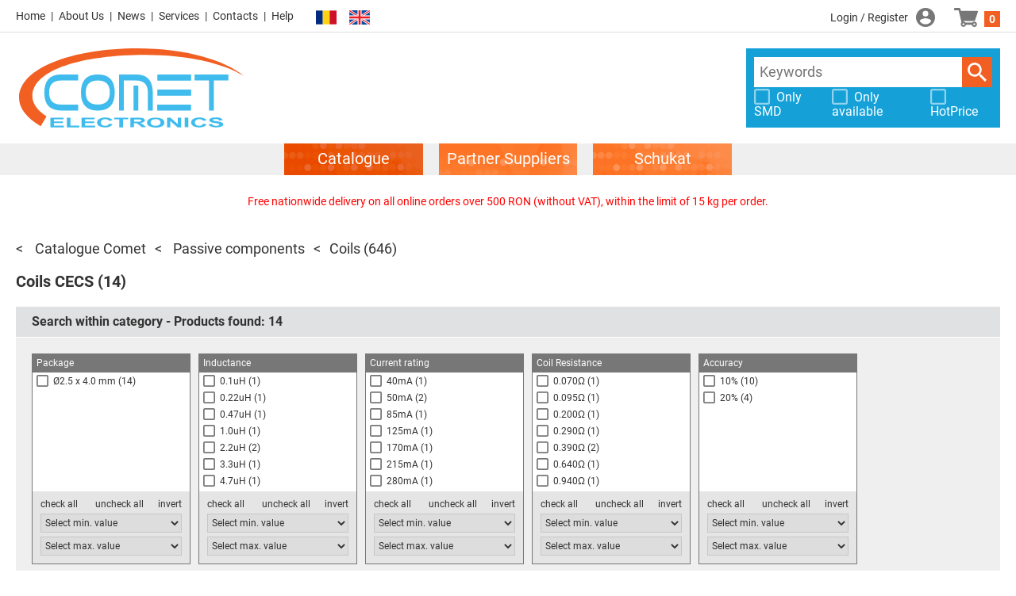

--- FILE ---
content_type: text/html; charset=UTF-8
request_url: https://store.comet.srl.ro/en/Catalogue/COIL/Coils/CECS/Coils+CECS/
body_size: 7355
content:
<!DOCTYPE html>
<html xmlns="http://www.w3.org/1999/xhtml" lang="en">

<head>

	<meta charset="UTF-8">
	<meta http-equiv="Content-Type" content="text/html;charset=UTF-8">
	<meta http-equiv="X-UA-Compatible" content="IE=edge">
	<meta name="viewport" content="width=device-width,initial-scale=1,minimum-scale=1">

	<title>Coils CECS | Coils | Online shop - Comet Electronics</title>
	<meta name="description" content="Coils CECS | Coils - Pricing and Availability. Online Shop. No Minimal Quantities. Same Day Shipping. Comet Electronics">
	<meta name="keywords" content="Coils CECS | Coils - Pricing and Availability. Online Shop. No Minimal Quantities. Same Day Shipping. Comet Electronics">
	<meta name="robots" content="index, follow" />
	<meta name="revisit-after" content="5 days" />
	<meta name="description" content="Online Shop - Electronic & Electromechanical Components and Modules. LED Lighting. No Minimal Quantities. Same Day Shipping. Comet Electronics" />

	  <link rel="alternate" href="http://store.comet.srl.ro/en/Catalogue/COIL/Coils/CECS/Coils+CECS/" hreflang="en" />
  <link rel="alternate" href="http://store.comet.srl.ro/Catalogue/COIL/Coils/CECS/Coils+CECS/" hreflang="bg" />
	<link rel="icon" type="image/vnd.microsoft.icon" href="/favicon.ico" />

	<script language="JavaScript" type="text/javascript" src="/js/iepngfix_tilebg.js?v=101"></script>
	<link rel="stylesheet" type="text/css"  href="/css/smoothness/jquery-ui-1.8.14.custom.css?v=101" />
	<link rel="stylesheet" type="text/css"  href="/css/jquery.ui.selectmenu.css?v=101" />
<!--	<link rel="stylesheet" type="text/css"  href="/css/param_filter.css?v=101" />-->
<!--	<link rel="stylesheet" type="text/css"  href="/css/search_list.css?v=101" />-->
<!--	<link rel="stylesheet" type="text/css"  href="/css/buttons.css?v=101" />-->
<!--	<link rel="stylesheet" type="text/css"  href="/css/product_compare.css?v=101" />-->
<!--	<link rel="stylesheet" type="text/css"  href="/css/product_view.css?v=101" />-->
<!--	<link rel="stylesheet" type="text/css"  href="/css/shopping.css?v=101" />-->
	<link rel="stylesheet" type="text/css" href="/js/slick/slick.css?v=101" />
	<link rel="stylesheet" type="text/css" href="/js/slick/slick-theme.css?v=101" />
	<link rel="stylesheet" type="text/css"  href="/css/style.css?v=101" />
	<link rel="stylesheet" type="text/css"  href="/css/main.css?v=101-108" />
<!--	<link rel="stylesheet" type="text/css" href="/css/listing.css?v=101" />-->

	<script src="/js/jquery-3.3.1.min.js?v=101"></script>
	<script src="/js/jquery-migrate-1.4.1.min.js?v=101"></script>
	<script src="/js/jquery-ui-1.12.1/jquery-ui.min.js?v=101"></script>
	<script src="/js/jquery.ba-hashchange.min.js?v=101"></script>
	<!-- keep both cookie libs for compatibility, for now -->
	<script src="/js/jquery.cookie.js?v=101"></script>
	<script src="/js/js.cookie-2.2.1.min.js"></script>
	<script src="/js/jquery.json-2.2.min.js?v=101"></script>
	<script src="/js/jquery.ui.selectmenu.js?v=101"></script>
	<script src="/js/phpjs.custom.min.js?v=101"></script>
	<script src="/js/lib.js?v=101-104"></script>
	<script src="/js/autocomplete.js?v=101"></script>
	<script src="/js/jquery.form.js?v=101"></script>
	<script src="/js/jquery.validate.min.js?v=101"></script>
	<script src="/js/contact.js?v=101"></script>
	<script src="/js/dropdown-opener.js?v=101"></script>
	<script src="/js/handy-scroll.js?v=101" defer></script>
	<script src="/js/jquery.floatThead.min.js?v=101"></script>

	<script>
		window.product_comparison_url = '/en/Catalogue/Compare/?p=';
		window.login_page_url = '/en/Login/';
		window.shopping_cart_url = '/en/ShoppingCart/';
		window.logged_in = false;
		window.lng_default = 'ro';
		window.lng_current = 'en';
	</script>

	<script src="/js/init.js?v=101-101"></script>
	<script type="text/javascript" language="javascript">
		window.translation = {
			pagebar_splitter : '...',
			product_comparison_needs_2 : 'Cannot compare less than 2 products!',
			order_not_enough_stock : 'Not enough quantity in the stock!',
			order_not_in_multiples : 'The quantity is not multiple to a package quantity!'
		};
	</script>
	<!-- Google Analytics -->
	<script>
		(function(i,s,o,g,r,a,m){i['GoogleAnalyticsObject']=r;i[r]=i[r]||function(){
			(i[r].q=i[r].q||[]).push(arguments)},i[r].l=1*new Date();a=s.createElement(o),
			m=s.getElementsByTagName(o)[0];a.async=1;a.src=g;m.parentNode.insertBefore(a,m)
		})(window,document,'script','//www.google-analytics.com/analytics.js','ga');
				ga('create', 'UA-36984380-1','auto');
				ga('send', 'pageview');
	</script>
	<!-- End Google Analytics -->
	<meta name="google-site-verification" content="agXZgx3wqtrhuTmPiByhUB0TnkPH50xGtJtNqY6eTwY" />
	<style>
		#mhead{ 
			position: -webkit-sticky;
			position: -moz-sticky;
			position: -ms-sticky;
			position: -o-sticky;
			position: sticky;
			top: 0px;
		}
	</style>
</head>

<body class="">

<div id="cover"></div>
<div id="website_container">

	<header>

	<div class="top-row">

		<div class="left">

			<ul class="links">
				<li><a href="https://www.comet.srl.ro/?cid=301" target='_blank' class="home">Home</a></li><li><a href="https://www.comet.srl.ro/?cid=302" target='_blank' class="about">About Us</a></li><li><a href="https://www.comet.srl.ro/news/" target='_blank' class="news">News</a></li><li><a href="https://www.comet.srl.ro/?cid=303" target='_blank' class="services">Services</a></li><li><a href="https://www.comet.srl.ro/?cid=306" target='_blank' class="contacts">Contacts</a></li><li><a href="/en"  class="help">Help</a></li>			</ul>

			<div class="language-links">
				<button data-lang="ro" title="Română"></button><button data-lang="en" title="English" class="selected"></button>				<script>
					$(function(){
						$('.language-links > button[data-lang], li.language-link > button[data-lang]').on('click', function(e){console.log(e);
							change_language($(this).attr('data-lang'));
							e.stopImmediatePropagation();
						});
					});
				</script>
			</div>

			<nav>
				<button class="opener" type="button"></button>
				<script>
					$(function(){
						$('header nav button.opener').on('click', function(){
							$('header nav').toggleClass('opened');
						});
						$('header nav .panel').on('click', function(){
							$('header nav').removeClass('opened');
						});
					});
				</script>
				<div class="panel">
					<ul>

						<li class="catalogue-link selected"><a href="/en/Catalogue/"><span>Catalogue</span></a></li>
						<li class="catalogue-link"><a href="/en/CatalogueFarnell/"><span>Partner Suppliers</span></a></li>
													<li class="catalogue-link">
								<a href="/en/CatalogueSchukat/"><span>Schukat</span></a>
							</li>
						
						<li><a href="https://www.comet.srl.ro/?cid=301" target='_blank' class="home">Home</a></li><li><a href="https://www.comet.srl.ro/?cid=302" target='_blank' class="about">About Us</a></li><li><a href="https://www.comet.srl.ro/news/" target='_blank' class="news">News</a></li><li><a href="https://www.comet.srl.ro/?cid=303" target='_blank' class="services">Services</a></li><li><a href="https://www.comet.srl.ro/?cid=306" target='_blank' class="contacts">Contacts</a></li><li><a href="/en"  class="help">Help</a></li><li class="language-link"><button data-lang="ro" title="Română"></button></li><li class="language-link"><button data-lang="en" title="English" class="selected"></button></li>					</ul>
				</div>
			</nav>

		</div>

		<div class="center">
			<a class="header-logo" href="/en/Catalogue/"></a>
		</div>

		<div class="right">
			<div class="member" data-dropdown-focus="member-menu">
									<a class="login" href="/en/Login/">Login / Register</a>
							</div>

			<div class="shopping-cart">
				<a href="/en/ShoppingCart/" id="cart_items" class="shoppingcart">0</a>
			</div>

		</div>

	</div>

	<div id="header_search_box">

		<a class="header-logo" href="/en/Catalogue/"></a>

		<div class="banners">
			<div class="banner banner-1"><a href="/adsClick.php?id=2" target='_blank'><span class="img" style="background-image: url('/files/mf/adverts/2_ad_image_img.jpg');"></span></a></div>
			<div class="banner banner-2"></div>
			<div class="banner banner-3"></div>
		</div>

		<div class="search-wrap">

			<form method="get" action="/en/Search/" id="header_search_bar">
				<input type="search" name="keywords" class="keywords" placeholder="Keywords">
				<button class="submit_btn">Search</button>
				<script type="text/javascript">
					$(function(){
						$('#header_search_bar input.keywords').productautocomplete({
							url: '/ajax/search_hint.php',
							lang: 'en',
							supplier_code: ''
						});
					});
				</script>
			</form>

							<div class="checkboxes">
					<label class="pretty white">
						<input type="checkbox" id="header_search_box_show_only_smd">
						<span>Only SMD</span>
					</label>

					<label class="pretty white">
						<input type="checkbox" id="header_search_box_show_only_available">
						<span>Only available</span>
					</label>

					<label class="pretty white">
						<input type="checkbox" id="header_search_box_hotprice">
						<span>HotPrice</span>
					</label>
				</div>
				<script>
					$(function(){
						var cb = [
							{"id":"header_search_box_show_only_smd",       "key":"show_only_smd"},
							{"id":"header_search_box_show_only_available", "key":"show_only_available"},
							{"id":"header_search_box_hotprice",            "key":"hotprice"}
						];
						cb.forEach(function(cb){
							$('#'+cb.id)
								.prop('checked', !!parseInt(ITTI.sessionSettings.get(cb.key)))
								.on('click', function(){
									ITTI.sessionSettings.set(cb.key, this.checked ? 1 : 0, {expires:null});
									window.location.reload();
								});
						});
					});
				</script>
					</div>

	</div>

	<div class="catalogues-bgr">
		<ul class="catalogues">
			<li class="selected"><a href="/en/Catalogue/"><span>Catalogue</span></a></li>
			<li class=""><a href="/en/CatalogueFarnell/"><span>Partner Suppliers</span></a></li>
							<li class="">
					<a href="/en/CatalogueSchukat/"><span>Schukat</span></a>
				</li>
					</ul>
	</div>

</header>
	<main>
					<div class="top-message"><p><span style="color: #ff0000;font-size: 14px;">Free nationwide delivery on all online orders over 500 RON (without VAT), within the limit of 15 kg per order.</span>
</p>
</div>
					<div class='popupprice' id='prcodeprice'>
		</div>
		<!-- Request form-->
		<div class='popup_request'>
			<a href="javascript:void(0);" onclick="closePopup();" title="Close" class='close_request'><img src="/i/buttons/close.png" alt="" width="20" height="20"/></a>
			<div class="request-heading"><strong><span style="color:grey"
			                                           class="feedback_description1">Request</span></strong></div>
			<div class="request-info">
				<div id="wrap">
					<form id="requestform" action="" method="post">
						<input type="hidden" name="product_id" id=pr_code>
						<input type="hidden" name="product_name" id=pr_name>
						<input type="hidden" name="site" value=en>
						<input type="hidden" name="offer" id=pr_offer>
						<input name="ipaddress" value="18.118.9.26" type="hidden">
													<!--{#Request Information#}-->
						
						<table>
							<tr>
								<td style="border:0;background-color:white;"><strong>Code: </strong></td>
								<td style="border:0;background-color:white;">
									<div id="prcode1"></div>
								</td>
							</tr>
							<tr>
								<td style="border:0;background-color:white;"><strong>Product Name: </strong></td>
								<td style="border:0;background-color:white;"><strong><span style="color:blue"><div id="prname1"></div></span></strong>
								</td>
							</tr>
							<tr>
								<td style="border:0;background-color:white;">
									<div id="qty_min"></div>
								</td>
							</tr>
						</table>
						<strong class="feedback_description1"></strong><br>
						<table>
							<tr>
								<td style="border:0;background-color:white;">
									<label for="Qty">Quantity: <strong style="color:red">*</strong> </label>
								</td>
								<td style="border:0;background-color:white;">
									<input type="text" id=qty name="req-quantity" value="" class="required number" size="60"
									       maxlength="50" style="width:180px;"/>
								</td>
							</tr>
							<tr>
								<td style="border:0;background-color:white;">
									<label for="DeliveryTerm">Maximum Delivery Time: <strong style="color:red">*</strong> </label>
								</td>
								<td style="border:0;background-color:white;">
									<input type="text" id=deliveryterm name="req-deliveryterm" value="" class="required" size="60"
									       maxlength="50" style="width:180px;"/>
								</td>
							</tr>
							<tr>
								<td style="border:0;background-color:white;" valign="top" colspan="2">
									<br><label for="newText">Additional Information:</label><br>
									<textarea cols="50" rows="5" id=addinfo name="newText" value=""
									          style="resize: none; max-width: 320px;"></textarea>
								</td>
							</tr>
							<tr>
								<td style="border:0;background-color:white;">
									<label for="req-name">Name/Company: <strong style="color:red">*</strong> </label>
								</td>
								<td style="border:0;background-color:white;">
																			<input type="text" name="req-name" id="req-name" class="required" value="" size="60" maxlength="50"
										       style="width:180px;"/>
									
								</td>
							</tr>
							<tr>
								<td style="border:0;background-color:white;">
									<label for="req-email">Email: <strong style="color:red">*</strong> </label>
								</td>
								<td style="border:0;background-color:white;">
																			<input type="text" name="req-email" class="required email" value="" size="60" maxlength="50"
										       style="width:180px;"/>
																	</td>
							</tr>
							<tr>
								<td style="border:0;background-color:white;">
									<label></label>
									<input type="submit" id="sendrequest" value="Send" class="small button_descr" style="font-family: Roboto, Arial, Helvetica, sans-serif;"/>
								</td>
							</tr>
							<tr>
								<td style="border:0;background-color:white;" colspan="2">
									<span class="feedback_description1"></span>The fields marked with <strong style="color:red">*</strong> are mandatory!
								</td>
							</tr>
						</table>
					</form>
				</div>
			</div>
		</div>
		<!-- Request form-->
		<!-- Time table form-->
		<div class='popup_timetable'>
			<a href="javascript:void(0);" onclick="closePopup_timetable();" title="Close" class='close_request'><img src="/i/buttons/close.png" alt="" width="20" height="20"></a>
			<table cellpadding=1 cellspacing=2 align=left>
				<tr>
					<td>{#Order end time#}</td>
					<td>{#Delivery end time#}</td>
				</tr>
				<tr>
					<td>09:30</td>
					<td>11:30</td>
				</tr>
				<tr>
					<td>10:30</td>
					<td>12:30</td>
				</tr>
				<tr>
					<td>13:30</td>
					<td>15:30</td>
				</tr>
				<tr>
					<td>14:30</td>
					<td>16:30</td>
				</tr>
			</table>
		</div>
		<!-- Time table form -->
		<div class="page-product-list">
<form method="post" action="" id="product_listing_form">
		<ul id="catalogue_breadcrumbs">
			<li><a href="/en/Catalogue"> Catalogue Comet</a></li><li><a href="/en/Catalogue/GROUP/PAS"> Passive components</a></li>			<li><a href="/en/Catalogue/COIL/Coils/?group=PAS">Coils</a> <span class="product-count">(646)</span></li>
			<li><a href="/en/Catalogue/COIL/Coils/CECS/Coils+CECS/?group=PAS" class="last">Coils CECS</a> <span class="product-count">(14)</span></li>
		</ul>
		
<input type="hidden" name="language" value="en" />
<input type="hidden" name="type_id" value="275" />
<input type="hidden" name="is_new" value="" />

<div class="panel-collapse filter-collapse">
	<div class="panel-collapse-caption" onclick="ITTI.collapsePanel.onClickHandler(this)">
		Search within category - Products found: <span class="search_result_count_indicator"></span>
	</div>
	<div class="panel-collapse-content">
		<div class="param_filter_container collapse-disabled">

<div id="param_filter_box_1551" class="param_filter_box panel-collapse">
<div class="caption panel-collapse-caption" onclick="ITTI.collapsePanel.onClickHandler(this)">Package</div>
<div class="panel-collapse-content">
<div class="checkboxes"><label class="pretty">
	<input type="checkbox" name="param_filter[1551][]" value="160020" id="cb160020" />
	<span>Ø2.5 x 4.0 mm</span>
	<span class="param_filter_result_count" id="cnt160020"></span>
</label></div>

<div class="footer">
	<table cellpadding="0" cellspacing="5" width="100%">
		<tr>
			<td align="left"><a href="#" class="cb_check_all">check all</a></td>
			<td align="center"><a href="#" class="cb_check_clear">uncheck all</a></td>
			<td align="right"><a href="#" class="cb_check_invert">invert</a></td>
		</tr>
		<tr>
			<td colspan="3">
				<select class="param_filter_min">
					<option value="0" selected="selected">Select min. value</option>
					<option value="160020">Ø2.5 x 4.0 mm</option>
				</select>
			</td>
		</tr>
		<tr>
			<td colspan="3">
				<select class="param_filter_max">
					<option value="0" selected="selected">Select max. value</option>
					<option value="160020">Ø2.5 x 4.0 mm</option>
				</select>
			</td>
		</tr>
	</table>
</div>
</div>
</div>
<div id="param_filter_box_1547" class="param_filter_box panel-collapse">
<div class="caption panel-collapse-caption" onclick="ITTI.collapsePanel.onClickHandler(this)">Inductance</div>
<div class="panel-collapse-content">
<div class="checkboxes"><label class="pretty">
	<input type="checkbox" name="param_filter[1547][]" value="160021" id="cb160021" />
	<span>0.1uH</span>
	<span class="param_filter_result_count" id="cnt160021"></span>
</label><label class="pretty">
	<input type="checkbox" name="param_filter[1547][]" value="160026" id="cb160026" />
	<span>0.22uH</span>
	<span class="param_filter_result_count" id="cnt160026"></span>
</label><label class="pretty">
	<input type="checkbox" name="param_filter[1547][]" value="160029" id="cb160029" />
	<span>0.47uH</span>
	<span class="param_filter_result_count" id="cnt160029"></span>
</label><label class="pretty">
	<input type="checkbox" name="param_filter[1547][]" value="160032" id="cb160032" />
	<span>1.0uH</span>
	<span class="param_filter_result_count" id="cnt160032"></span>
</label><label class="pretty">
	<input type="checkbox" name="param_filter[1547][]" value="160035" id="cb160035" />
	<span>2.2uH</span>
	<span class="param_filter_result_count" id="cnt160035"></span>
</label><label class="pretty">
	<input type="checkbox" name="param_filter[1547][]" value="160039" id="cb160039" />
	<span>3.3uH</span>
	<span class="param_filter_result_count" id="cnt160039"></span>
</label><label class="pretty">
	<input type="checkbox" name="param_filter[1547][]" value="160042" id="cb160042" />
	<span>4.7uH</span>
	<span class="param_filter_result_count" id="cnt160042"></span>
</label><label class="pretty">
	<input type="checkbox" name="param_filter[1547][]" value="160045" id="cb160045" />
	<span>10uH</span>
	<span class="param_filter_result_count" id="cnt160045"></span>
</label><label class="pretty">
	<input type="checkbox" name="param_filter[1547][]" value="160048" id="cb160048" />
	<span>22uH</span>
	<span class="param_filter_result_count" id="cnt160048"></span>
</label><label class="pretty">
	<input type="checkbox" name="param_filter[1547][]" value="160051" id="cb160051" />
	<span>47uH</span>
	<span class="param_filter_result_count" id="cnt160051"></span>
</label><label class="pretty">
	<input type="checkbox" name="param_filter[1547][]" value="160054" id="cb160054" />
	<span>100uH</span>
	<span class="param_filter_result_count" id="cnt160054"></span>
</label><label class="pretty">
	<input type="checkbox" name="param_filter[1547][]" value="160057" id="cb160057" />
	<span>220uH</span>
	<span class="param_filter_result_count" id="cnt160057"></span>
</label></div>

<div class="footer">
	<table cellpadding="0" cellspacing="5" width="100%">
		<tr>
			<td align="left"><a href="#" class="cb_check_all">check all</a></td>
			<td align="center"><a href="#" class="cb_check_clear">uncheck all</a></td>
			<td align="right"><a href="#" class="cb_check_invert">invert</a></td>
		</tr>
		<tr>
			<td colspan="3">
				<select class="param_filter_min">
					<option value="0" selected="selected">Select min. value</option>
					<option value="160021">0.1uH</option><option value="160026">0.22uH</option><option value="160029">0.47uH</option><option value="160032">1.0uH</option><option value="160035">2.2uH</option><option value="160039">3.3uH</option><option value="160042">4.7uH</option><option value="160045">10uH</option><option value="160048">22uH</option><option value="160051">47uH</option><option value="160054">100uH</option><option value="160057">220uH</option>
				</select>
			</td>
		</tr>
		<tr>
			<td colspan="3">
				<select class="param_filter_max">
					<option value="0" selected="selected">Select max. value</option>
					<option value="160021">0.1uH</option><option value="160026">0.22uH</option><option value="160029">0.47uH</option><option value="160032">1.0uH</option><option value="160035">2.2uH</option><option value="160039">3.3uH</option><option value="160042">4.7uH</option><option value="160045">10uH</option><option value="160048">22uH</option><option value="160051">47uH</option><option value="160054">100uH</option><option value="160057">220uH</option>
				</select>
			</td>
		</tr>
	</table>
</div>
</div>
</div>
<div id="param_filter_box_1548" class="param_filter_box panel-collapse">
<div class="caption panel-collapse-caption" onclick="ITTI.collapsePanel.onClickHandler(this)">Current rating</div>
<div class="panel-collapse-content">
<div class="checkboxes"><label class="pretty">
	<input type="checkbox" name="param_filter[1548][]" value="160058" id="cb160058" />
	<span>40mA</span>
	<span class="param_filter_result_count" id="cnt160058"></span>
</label><label class="pretty">
	<input type="checkbox" name="param_filter[1548][]" value="160055" id="cb160055" />
	<span>50mA</span>
	<span class="param_filter_result_count" id="cnt160055"></span>
</label><label class="pretty">
	<input type="checkbox" name="param_filter[1548][]" value="160052" id="cb160052" />
	<span>85mA</span>
	<span class="param_filter_result_count" id="cnt160052"></span>
</label><label class="pretty">
	<input type="checkbox" name="param_filter[1548][]" value="160049" id="cb160049" />
	<span>125mA</span>
	<span class="param_filter_result_count" id="cnt160049"></span>
</label><label class="pretty">
	<input type="checkbox" name="param_filter[1548][]" value="160046" id="cb160046" />
	<span>170mA</span>
	<span class="param_filter_result_count" id="cnt160046"></span>
</label><label class="pretty">
	<input type="checkbox" name="param_filter[1548][]" value="160043" id="cb160043" />
	<span>215mA</span>
	<span class="param_filter_result_count" id="cnt160043"></span>
</label><label class="pretty">
	<input type="checkbox" name="param_filter[1548][]" value="160040" id="cb160040" />
	<span>280mA</span>
	<span class="param_filter_result_count" id="cnt160040"></span>
</label><label class="pretty">
	<input type="checkbox" name="param_filter[1548][]" value="160036" id="cb160036" />
	<span>340mA</span>
	<span class="param_filter_result_count" id="cnt160036"></span>
</label><label class="pretty">
	<input type="checkbox" name="param_filter[1548][]" value="160033" id="cb160033" />
	<span>425mA</span>
	<span class="param_filter_result_count" id="cnt160033"></span>
</label><label class="pretty">
	<input type="checkbox" name="param_filter[1548][]" value="160030" id="cb160030" />
	<span>520mA</span>
	<span class="param_filter_result_count" id="cnt160030"></span>
</label><label class="pretty">
	<input type="checkbox" name="param_filter[1548][]" value="160027" id="cb160027" />
	<span>680mA</span>
	<span class="param_filter_result_count" id="cnt160027"></span>
</label><label class="pretty">
	<input type="checkbox" name="param_filter[1548][]" value="160022" id="cb160022" />
	<span>1.05A</span>
	<span class="param_filter_result_count" id="cnt160022"></span>
</label></div>

<div class="footer">
	<table cellpadding="0" cellspacing="5" width="100%">
		<tr>
			<td align="left"><a href="#" class="cb_check_all">check all</a></td>
			<td align="center"><a href="#" class="cb_check_clear">uncheck all</a></td>
			<td align="right"><a href="#" class="cb_check_invert">invert</a></td>
		</tr>
		<tr>
			<td colspan="3">
				<select class="param_filter_min">
					<option value="0" selected="selected">Select min. value</option>
					<option value="160058">40mA</option><option value="160055">50mA</option><option value="160052">85mA</option><option value="160049">125mA</option><option value="160046">170mA</option><option value="160043">215mA</option><option value="160040">280mA</option><option value="160036">340mA</option><option value="160033">425mA</option><option value="160030">520mA</option><option value="160027">680mA</option><option value="160022">1.05A</option>
				</select>
			</td>
		</tr>
		<tr>
			<td colspan="3">
				<select class="param_filter_max">
					<option value="0" selected="selected">Select max. value</option>
					<option value="160058">40mA</option><option value="160055">50mA</option><option value="160052">85mA</option><option value="160049">125mA</option><option value="160046">170mA</option><option value="160043">215mA</option><option value="160040">280mA</option><option value="160036">340mA</option><option value="160033">425mA</option><option value="160030">520mA</option><option value="160027">680mA</option><option value="160022">1.05A</option>
				</select>
			</td>
		</tr>
	</table>
</div>
</div>
</div>
<div id="param_filter_box_1549" class="param_filter_box panel-collapse">
<div class="caption panel-collapse-caption" onclick="ITTI.collapsePanel.onClickHandler(this)">Coil Resistance</div>
<div class="panel-collapse-content">
<div class="checkboxes"><label class="pretty">
	<input type="checkbox" name="param_filter[1549][]" value="160023" id="cb160023" />
	<span>0.070Ω</span>
	<span class="param_filter_result_count" id="cnt160023"></span>
</label><label class="pretty">
	<input type="checkbox" name="param_filter[1549][]" value="160028" id="cb160028" />
	<span>0.095Ω</span>
	<span class="param_filter_result_count" id="cnt160028"></span>
</label><label class="pretty">
	<input type="checkbox" name="param_filter[1549][]" value="160031" id="cb160031" />
	<span>0.200Ω</span>
	<span class="param_filter_result_count" id="cnt160031"></span>
</label><label class="pretty">
	<input type="checkbox" name="param_filter[1549][]" value="160034" id="cb160034" />
	<span>0.290Ω</span>
	<span class="param_filter_result_count" id="cnt160034"></span>
</label><label class="pretty">
	<input type="checkbox" name="param_filter[1549][]" value="160037" id="cb160037" />
	<span>0.390Ω</span>
	<span class="param_filter_result_count" id="cnt160037"></span>
</label><label class="pretty">
	<input type="checkbox" name="param_filter[1549][]" value="160041" id="cb160041" />
	<span>0.640Ω</span>
	<span class="param_filter_result_count" id="cnt160041"></span>
</label><label class="pretty">
	<input type="checkbox" name="param_filter[1549][]" value="160044" id="cb160044" />
	<span>0.940Ω</span>
	<span class="param_filter_result_count" id="cnt160044"></span>
</label><label class="pretty">
	<input type="checkbox" name="param_filter[1549][]" value="160047" id="cb160047" />
	<span>1.880Ω</span>
	<span class="param_filter_result_count" id="cnt160047"></span>
</label><label class="pretty">
	<input type="checkbox" name="param_filter[1549][]" value="160050" id="cb160050" />
	<span>2.970Ω</span>
	<span class="param_filter_result_count" id="cnt160050"></span>
</label><label class="pretty">
	<input type="checkbox" name="param_filter[1549][]" value="160053" id="cb160053" />
	<span>6.160Ω</span>
	<span class="param_filter_result_count" id="cnt160053"></span>
</label><label class="pretty">
	<input type="checkbox" name="param_filter[1549][]" value="160056" id="cb160056" />
	<span>15.44Ω</span>
	<span class="param_filter_result_count" id="cnt160056"></span>
</label><label class="pretty">
	<input type="checkbox" name="param_filter[1549][]" value="160059" id="cb160059" />
	<span>23.19Ω</span>
	<span class="param_filter_result_count" id="cnt160059"></span>
</label></div>

<div class="footer">
	<table cellpadding="0" cellspacing="5" width="100%">
		<tr>
			<td align="left"><a href="#" class="cb_check_all">check all</a></td>
			<td align="center"><a href="#" class="cb_check_clear">uncheck all</a></td>
			<td align="right"><a href="#" class="cb_check_invert">invert</a></td>
		</tr>
		<tr>
			<td colspan="3">
				<select class="param_filter_min">
					<option value="0" selected="selected">Select min. value</option>
					<option value="160023">0.070Ω</option><option value="160028">0.095Ω</option><option value="160031">0.200Ω</option><option value="160034">0.290Ω</option><option value="160037">0.390Ω</option><option value="160041">0.640Ω</option><option value="160044">0.940Ω</option><option value="160047">1.880Ω</option><option value="160050">2.970Ω</option><option value="160053">6.160Ω</option><option value="160056">15.44Ω</option><option value="160059">23.19Ω</option>
				</select>
			</td>
		</tr>
		<tr>
			<td colspan="3">
				<select class="param_filter_max">
					<option value="0" selected="selected">Select max. value</option>
					<option value="160023">0.070Ω</option><option value="160028">0.095Ω</option><option value="160031">0.200Ω</option><option value="160034">0.290Ω</option><option value="160037">0.390Ω</option><option value="160041">0.640Ω</option><option value="160044">0.940Ω</option><option value="160047">1.880Ω</option><option value="160050">2.970Ω</option><option value="160053">6.160Ω</option><option value="160056">15.44Ω</option><option value="160059">23.19Ω</option>
				</select>
			</td>
		</tr>
	</table>
</div>
</div>
</div>
<div id="param_filter_box_1550" class="param_filter_box panel-collapse">
<div class="caption panel-collapse-caption" onclick="ITTI.collapsePanel.onClickHandler(this)">Accuracy</div>
<div class="panel-collapse-content">
<div class="checkboxes"><label class="pretty">
	<input type="checkbox" name="param_filter[1550][]" value="160038" id="cb160038" />
	<span>10%</span>
	<span class="param_filter_result_count" id="cnt160038"></span>
</label><label class="pretty">
	<input type="checkbox" name="param_filter[1550][]" value="160024" id="cb160024" />
	<span>20%</span>
	<span class="param_filter_result_count" id="cnt160024"></span>
</label></div>

<div class="footer">
	<table cellpadding="0" cellspacing="5" width="100%">
		<tr>
			<td align="left"><a href="#" class="cb_check_all">check all</a></td>
			<td align="center"><a href="#" class="cb_check_clear">uncheck all</a></td>
			<td align="right"><a href="#" class="cb_check_invert">invert</a></td>
		</tr>
		<tr>
			<td colspan="3">
				<select class="param_filter_min">
					<option value="0" selected="selected">Select min. value</option>
					<option value="160038">10%</option><option value="160024">20%</option>
				</select>
			</td>
		</tr>
		<tr>
			<td colspan="3">
				<select class="param_filter_max">
					<option value="0" selected="selected">Select max. value</option>
					<option value="160038">10%</option><option value="160024">20%</option>
				</select>
			</td>
		</tr>
	</table>
</div>
</div>
</div>
<div class="loading_overlay"><img src="/i/ajax-loader.gif" /></div>
</div>
<div class="param-filter-collapse collapse-disabled">
	<span class="collapse-off">Show all</span>
	<span class="collapse-on">Hide parameters</span>
</div>		<div class="filter-container">

			
			<div class="filter-item filter-keywords">
				<div class="input">
					<input type="text" name="keywords" value="" placeholder="Keywords">
				</div>
			</div>

							<div class="filter-item filter-manufacturer">
					<div class="input">
						<select name="manufacturer_id">
							<option value="" >Manufacturer</option><option value="30" >COILS</option>						</select>
					</div>
				</div>
				
			<div class="filter-item filter-package">
				<div class="input">
					<select name="package">
						<option value="" >Package</option>					</select>
				</div>
			</div>

			<div class="flex-brk"></div>

			<div class="filter-item filter-checkboxes">

				<label class="pretty">
					<input type="checkbox" onclick="ITTI.sessionSettings.set('show_only_smd', this.checked ? 1 : 0, {expires:null}); window.location.reload();"
						>
					<span>Only SMD</span>
				</label>

				<label class="pretty">
					<input type="checkbox" onclick="ITTI.sessionSettings.set('show_only_available', this.checked ? 1 : 0, {expires:null}); window.location.reload();"
						>
					<span>Only available</span>
				</label>

				<label class="pretty">
					<input type="checkbox" onclick="ITTI.sessionSettings.set('hotprice', this.checked ? 1 : 0, {expires:null}); window.location.reload();"
						>
					<span>HotPrice</span>
				</label>

			</div>

			<div class="flex-brk">
				<!-- hidden until .filter-checkboxes switches to vertical (see css) -->
			</div>

			<div class="filter-item filter-buttons">
				<button type="button" class="submit_keywords">Search</button>
				<button type="button" class="clear_param_filter">Clear</button>
			</div>

		</div>
		
	</div>
</div>
<script type="text/javascript">
$(document).ready(function(){
var amountScrolled = 1400;

$(window).scroll(function() {
	if ( $(window).scrollTop() > amountScrolled ) {
		$('a.back-to-top').fadeIn('slow');
	} else {
		$('a.back-to-top').fadeOut('slow');
	}
});

$('a.back-to-top').click(function(event) {
	event.preventDefault();
	var stop = $('#tpos').offset().top;
	$('body, html').animate({scrollTop: stop}, 200);
	return false;
});
});//on ready
</script>

<style>
@media(min-width:1000px) {
a.back-to-top {
	display: none;
	width: 65px;
	height: 45px;
	text-indent: -9999px;
	position: fixed;
	z-index: 999;
	right: 50px;
	bottom: 30px;
	background: url('/i/arrowUP2.png') no-repeat center 43%;
	-webkit-border-radius: 10px;
	-moz-border-radius: 10px;
	border-radius: 10px;
	border: 2px solid #2D477F;
}

a.back-to-top:hover {
	background: url('/i/arrowUPhover3.png') no-repeat center 43%;
	display: none;
	width: 65px;
	height: 45px;
	text-indent: -9999px;
	position: fixed;
	z-index: 999;
	right: 50px;
	bottom: 30px;
	-webkit-border-radius: 10px;
	-moz-border-radius: 10px;
	border-radius: 10px;
	border: 2px solid #f27329;
}
}

</style>
<div id="tpos"></div>
<a href="#" class="back-to-top">Back to Top</a>
<div class="search-result-bar">
	<button class="compare_button" type="button">
		Compare selected <span class="comparison_count"></span>
	</button>
	<div class="search_result_page_links">
		<input type="hidden" name="page" value="">
		<input type="hidden" name="sort" value="">
	</div>
			<div class="list-config-box">
			<div class="items-per-page">
				Results <select name="items_per_page" onchange="ITTI.sessionSettings.set('items_per_page', jQuery(this).val(), {expires:null})"><option value="20" >20</option><option value="50" >50</option><option value="100" >100</option></select> per page			</div>
			<div class="show-prices">
				Price ranges
<select name="show_prices" onchange="ITTI.sessionSettings.set('show_prices', jQuery(this).val(), {expires:null});window.location.reload();"><option value="2" >Last 3</option><option value="1" >First 3</option><option value="3" >All prices</option></select>			</div>
		</div>
		
</div>
<div class="search_result_list">
	<div class="loading_overlay"><img src="/i/ajax-loader.gif" /></div>
	<div class="content" id="mhead"><img src="/i/z.gif" height="80" /></div>
	<div class="empty_content"></div>
</div>

<div class="search-result-bar">
	<button class="compare_button" type="button">
		Compare selected <span class="comparison_count"></span>
	</button>
	<div class="search_result_page_links">
		<input type="hidden" name="page" value="">
		<input type="hidden" name="sort" value="">
	</div>
</div>

</form>

<script type="text/javascript">
/* <![CDATA[ */
jQuery('#product_listing_form').each(function(index,element){
	element.itti_product_listing = new ITTI.searchform(element);
	element.itti_product_listing.log_stats = true;
});
/* ]]> */
</script>


<noscript><ul>

<li><a href="/en/Catalogue/Product/6712/"></a></li>
<li><a href="/en/Catalogue/Product/6713/"></a></li>
<li><a href="/en/Catalogue/Product/23724/"></a></li>
<li><a href="/en/Catalogue/Product/23725/"></a></li>
<li><a href="/en/Catalogue/Product/23726/"></a></li>
<li><a href="/en/Catalogue/Product/24215/"></a></li>
<li><a href="/en/Catalogue/Product/24216/"></a></li>
<li><a href="/en/Catalogue/Product/24217/"></a></li>
<li><a href="/en/Catalogue/Product/24218/"></a></li>
<li><a href="/en/Catalogue/Product/24219/"></a></li>
<li><a href="/en/Catalogue/Product/24220/"></a></li>
<li><a href="/en/Catalogue/Product/24221/"></a></li>
<li><a href="/en/Catalogue/Product/24222/"></a></li>
<li><a href="/en/Catalogue/Product/24226/"></a></li>

</ul></noscript>

</div>	</main>

	<footer>

	<div class="top-row">
		<ul class="icon-links">
							<li class="home"><a href="https://www.comet.srl.ro/?cid=301" title="Home">Home</a></li>				<li class="services"><a href="https://www.comet.srl.ro/?cid=303" title="Services">Services</a></li>				<li class="contacts"><a href="https://www.comet.srl.ro/?cid=306" title="Contacts">Contacts</a></li>				<li class="help"><a href="/en" title="Help">Help</a></li>		</ul>
		<div class="payments">
			<span>Secure payment</span>
			<img src="/css/i/visa.svg" width="82" height="35">
			<img src="/css/i/mastercard.svg" width="99" height="35">
		</div>
	</div>

	<div class="bottom-row">
		<ul class="links">
			<li><a href="/en">Term</a></li><li><a href="/en/Help/">Help</a></li><li><a href="/en/CookiePolicy/">Cookie policy</a></li><li><a href="/en/HelpBill/">Help Customer Symbols</a></li><li><a href="https://www.comet.srl.ro/?cid=306">Contacts</a></li><li><a href="/en/ExchangeRates/">Exchange rates</a></li><li><a href="https://www.comet.srl.ro/?cid=302">About Us</a></li>		</ul>
		<div class="copyright">
			Copyright © Comet Electronics. All Rights Reserved.
			<a target="_blank" class="itti" href="http://www.studioitti.com/" title="Studio ITTI"><img src="/i/footer/itti.gif" width="94" height="12" title="Studio ITTI" alt="Studio ITTI"></a>
		</div>
	</div>

</footer>
	
	<div class="scroll-to-top"><a href="#" onclick="jQuery('html,body').animate({scrollTop:0}); return false">Scroll to top</a></div>

</div>

</body>
</html>


--- FILE ---
content_type: text/html; charset=UTF-8
request_url: https://store.comet.srl.ro/ajax/get_result_counts.php
body_size: 3273
content:
{"filter_count":{"2044":"12","2045":"1","2046":"1","2047":"1","2048":"4","2049":"12","2050":"1","2051":"1","2052":"1","2053":"1","2054":"1","2055":"1","2056":"1","2057":"1","2058":"1","2059":"1","2060":"1","2061":"1","2062":"8","2063":"1","2064":"1","2065":"1","2066":"1","2067":"1","2068":"1","2069":"1","2070":"1","2071":"1","2072":"1","2073":"1","2074":"1","2075":"1","2076":"1","2077":"1","2078":"1","2079":"1","2080":"1","2081":"1","2082":"1","2083":"1","160019":"14","160020":"14","160021":"1","160022":"1","160023":"1","160024":"4","160025":"14","160026":"1","160027":"1","160028":"1","160029":"1","160030":"1","160031":"1","160032":"1","160033":"1","160034":"1","160035":"2","160036":"2","160037":"2","160038":"10","160039":"1","160040":"1","160041":"1","160042":"1","160043":"1","160044":"1","160045":"1","160046":"1","160047":"1","160048":"1","160049":"1","160050":"1","160051":"1","160052":"1","160053":"1","160054":"2","160055":"2","160056":"2","160057":"1","160058":"1","160059":"1"},"listing":{"content":"<table cellpadding=\"0\" cellspacing=\"0\" class=\"search_result_list\">\n\t<thead>\n\t\t<tr class=\"heading\"><td class=\"vertical\" rowspan=\"2\">C<br \/>o<br \/>m<br \/>p<br \/>a<br \/>r<br \/>e<\/td><td rowspan=\"2\">Photo<\/td>\n<td rowspan=\"2\">Product name Comet<\/td>\n<td rowspan=\"2\">Manufacturer name<\/td><td rowspan=\"2\">Description<\/td>\n<td rowspan=\"2\">Manuafacturer<\/td>\n<td colspan=\"1\">Availability\n<br \/><input type=\"checkbox\" onclick=\"ITTI.sessionSettings.set('show_only_available', this.checked ? 1 : 0, {expires:null}); window.location.reload();\"  \/> <font style=\"font-size:10px;color:#3D3D3D;\">Show only available<\/font>\n<\/td>\n<td class=\"price-head\">\n\t<div class=\"selected\">\n\t\t<a href=\"#\" onclick=\"changeBtn(this,''); return false;\">\n\t\t\t<span class=\"couponcode\"> SplC\n\t\t\t\t<span class=\"coupontooltip\">Supplier Currency<\/span>\n\t\t\t<\/span>\n\t\t<\/a>\n\t<\/div>\n\t<div class=\"\"><a href=\"#\" onclick=\"changeBtn(this,'RON'); return false;\">RON<\/a><\/div>\n\t<div class=\"\"><a href=\"#\" onclick=\"changeBtn(this,'EUR'); return false;\">EUR<\/a><\/div>\n\t<div class=\"\"><a href=\"#\" onclick=\"changeBtn(this,'USD'); return false;\">USD<\/a><\/div>\n<\/td><td rowspan=\"2\">Quantity \/ Order<\/td><td rowspan=\"2\">Package<\/td><td rowspan=\"2\">Inductance<\/td><td rowspan=\"2\">Current rating<\/td><td rowspan=\"2\">Coil Resistance<\/td><td rowspan=\"2\">Accuracy<\/td><\/tr>\n\t\t<tr class=\"heading_2\"><td align=\"center\">Bulgaria<\/td><td align=\"center\">Unit price without VAT <\/td><\/tr>\n\t\t<tr class=\"sorting\"><td><\/td><td><\/td>\n<td align=\"center\" nowrap=\"nowrap\">\n\t<span class=\"sortkey\">name<\/span>\n\t<a href=\"#\" class=\"sort_asc\"><\/a>\n\t<a href=\"#\" class=\"sort_desc\"><\/a>\n<\/td>\n<td align=\"center\" nowrap=\"nowrap\">\n\t<span class=\"sortkey\">name_manufacturer<\/span>\n\t<a href=\"#\" class=\"sort_asc\"><\/a>\n\t<a href=\"#\" class=\"sort_desc\"><\/a>\n<\/td><td align=\"center\" nowrap=\"nowrap\">\n\t<span class=\"sortkey\">description<\/span>\n\t<a href=\"#\" class=\"sort_asc\"><\/a>\n\t<a href=\"#\" class=\"sort_desc\"><\/a>\n<\/td>\n<td align=\"center\" nowrap=\"nowrap\">\n\t<span class=\"sortkey\">manufacturer<\/span>\n\t<a href=\"#\" class=\"sort_asc\"><\/a>\n\t<a href=\"#\" class=\"sort_desc\"><\/a>\n<\/td>\n<td align=\"center\" nowrap=\"nowrap\">\n\t<span class=\"sortkey\">stock_1<\/span>\n\t<a href=\"#\" class=\"sort_asc\"><\/a>\n\t<a href=\"#\" class=\"sort_desc\"><\/a>\n<\/td>\n<td align=\"center\" nowrap=\"nowrap\">\n\t<span class=\"sortkey\">base_price_converted<\/span>\n\t<a href=\"#\" class=\"sort_asc\"><\/a>\n\t<a href=\"#\" class=\"sort_desc\"><\/a>\n<\/td>\n<td><\/td><td align=\"center\" nowrap=\"nowrap\">\n\t<span class=\"sortkey\">value_1551<\/span>\n\t<a href=\"#\" class=\"sort_asc\"><\/a>\n\t<a href=\"#\" class=\"sort_desc\"><\/a>\n<\/td><td align=\"center\" nowrap=\"nowrap\">\n\t<span class=\"sortkey\">value_1547<\/span>\n\t<a href=\"#\" class=\"sort_asc\"><\/a>\n\t<a href=\"#\" class=\"sort_desc\"><\/a>\n<\/td><td align=\"center\" nowrap=\"nowrap\">\n\t<span class=\"sortkey\">value_1548<\/span>\n\t<a href=\"#\" class=\"sort_asc\"><\/a>\n\t<a href=\"#\" class=\"sort_desc\"><\/a>\n<\/td><td align=\"center\" nowrap=\"nowrap\">\n\t<span class=\"sortkey\">value_1549<\/span>\n\t<a href=\"#\" class=\"sort_asc\"><\/a>\n\t<a href=\"#\" class=\"sort_desc\"><\/a>\n<\/td><td align=\"center\" nowrap=\"nowrap\">\n\t<span class=\"sortkey\">value_1550<\/span>\n\t<a href=\"#\" class=\"sort_asc\"><\/a>\n\t<a href=\"#\" class=\"sort_desc\"><\/a>\n<\/td><\/tr>\n\t<\/thead>\n\t<tr class=\"odd\"><td  class=\"p-select\">\n\t<label>\n\t\t<input type=\"checkbox\" name=\"compare[]\" value=\"24215\" \/>\n\t\t<span>Compare<\/span>\n\t<\/label>\n<\/td><td  align=\"center\" class=\"p-image\"><a href=\"\/en\/Catalogue\/Product\/24215\/\"><img src=\"https:\/\/store.comet.bg\/files\/mf\/product_images\/5180_img_1.jpg\" alt=\"inductor 0.1uH   0.07 ohm 1050mA 20%\" hspace=\"5\" vspace=\"5\" height=\"80\" width=\"80\" \/><\/a><\/td>\n<td  class=\"p-name\"><a href=\"\/en\/Catalogue\/Product\/24215\/\">CL0.1uH CECS<\/a><\/td>\n<td  class=\"p-manucode\">CECS-823441NP<\/td><td  class=\"p-desc\"><a href=\"\/en\/Catalogue\/Product\/24215\/\">inductor 0.1uH   0.07 ohm 1050mA 20%<\/a><\/td>\n<td  class=\"p-manu\"><a href=\"\/en\/Catalogue\/Manufacturer\/30\/COILS\/\">COILS<\/a><\/td>\n<td class=\"p-stock last\" data-stock-title=\"Bulgaria:\">3377<\/td><td  class=\"p-stock-secondary\"><\/td>\n<td  nowrap=\"nowrap\" class=\"price\"><table cellpadding=\"0\" cellspacing=\"1\" width=\"100%\"><tr><td colspan=\"3\" align=\"right\" class=\"more-prices\"><a href=\"\/en\/Catalogue\/Product\/24215\/\">more...<\/a><\/td><\/tr><tr>\n\t<td align=\"right\" style=\"white-space: nowrap;padding-right: 5px;\" width=\"1%\">10 <\/td>\n\t<td align=\"right\" style=\"white-space: nowrap;\"><\/td>\n\t<td align=\"right\" style=\"white-space: nowrap;\"><strong>0.03645 USD<\/strong><\/td>\n<\/tr><tr>\n\t<td align=\"right\" style=\"white-space: nowrap;padding-right: 5px;\" width=\"1%\">100 <\/td>\n\t<td align=\"right\" style=\"white-space: nowrap;\"><\/td>\n\t<td align=\"right\" style=\"white-space: nowrap;\"><strong>0.03100 USD<\/strong><\/td>\n<\/tr><tr>\n\t<td align=\"right\" style=\"white-space: nowrap;padding-right: 5px;\" width=\"1%\">500 <\/td>\n\t<td align=\"right\" style=\"white-space: nowrap;\"><\/td>\n\t<td align=\"right\" style=\"white-space: nowrap;\"><strong>0.02870 USD<\/strong><\/td>\n<\/tr><\/table><\/td>\n<td  width=\"1%\" class=\"order\"><div class=\"order-btn-container\">\n\t<div class=\"order_btn\">\n\t\t\n\t\t<input type=\"hidden\" class=\"order_product_id\" value=\"24215\" \/>\n\t\t<input type=\"text\" class=\"order_quantity\" value=\"\" maxlength=\"6\" \/>\n\t\t<button>Order<\/button>\n\t<\/div>\n<\/div><\/td><td >\u00d82.5 x 4.0 mm<\/td><td >0.1uH<\/td><td >1.05A<\/td><td >0.070\u03a9<\/td><td >20%<\/td><\/tr><tr class=\"even\"><td  class=\"p-select\">\n\t<label>\n\t\t<input type=\"checkbox\" name=\"compare[]\" value=\"24216\" \/>\n\t\t<span>Compare<\/span>\n\t<\/label>\n<\/td><td  align=\"center\" class=\"p-image\"><a href=\"\/en\/Catalogue\/Product\/24216\/\"><img src=\"https:\/\/store.comet.bg\/files\/mf\/product_images\/5180_img_1.jpg\" alt=\"inductor 0.22uH 0.095 ohm 680mA 20%\" hspace=\"5\" vspace=\"5\" height=\"80\" width=\"80\" \/><\/a><\/td>\n<td  class=\"p-name\"><a href=\"\/en\/Catalogue\/Product\/24216\/\">CL0.22uH CECS<\/a><\/td>\n<td  class=\"p-manucode\">CECS-823445NP<\/td><td  class=\"p-desc\"><a href=\"\/en\/Catalogue\/Product\/24216\/\">inductor 0.22uH 0.095 ohm 680mA 20%<\/a><\/td>\n<td  class=\"p-manu\"><a href=\"\/en\/Catalogue\/Manufacturer\/30\/COILS\/\">COILS<\/a><\/td>\n<td class=\"p-stock last\" data-stock-title=\"Bulgaria:\">4255<\/td><td  class=\"p-stock-secondary\"><\/td>\n<td  nowrap=\"nowrap\" class=\"price\"><table cellpadding=\"0\" cellspacing=\"1\" width=\"100%\"><tr><td colspan=\"3\" align=\"right\" class=\"more-prices\"><a href=\"\/en\/Catalogue\/Product\/24216\/\">more...<\/a><\/td><\/tr><tr>\n\t<td align=\"right\" style=\"white-space: nowrap;padding-right: 5px;\" width=\"1%\">10 <\/td>\n\t<td align=\"right\" style=\"white-space: nowrap;\"><\/td>\n\t<td align=\"right\" style=\"white-space: nowrap;\"><strong>0.03645 USD<\/strong><\/td>\n<\/tr><tr>\n\t<td align=\"right\" style=\"white-space: nowrap;padding-right: 5px;\" width=\"1%\">100 <\/td>\n\t<td align=\"right\" style=\"white-space: nowrap;\"><\/td>\n\t<td align=\"right\" style=\"white-space: nowrap;\"><strong>0.03100 USD<\/strong><\/td>\n<\/tr><tr>\n\t<td align=\"right\" style=\"white-space: nowrap;padding-right: 5px;\" width=\"1%\">500 <\/td>\n\t<td align=\"right\" style=\"white-space: nowrap;\"><\/td>\n\t<td align=\"right\" style=\"white-space: nowrap;\"><strong>0.02870 USD<\/strong><\/td>\n<\/tr><\/table><\/td>\n<td  width=\"1%\" class=\"order\"><div class=\"order-btn-container\">\n\t<div class=\"order_btn\">\n\t\t\n\t\t<input type=\"hidden\" class=\"order_product_id\" value=\"24216\" \/>\n\t\t<input type=\"text\" class=\"order_quantity\" value=\"\" maxlength=\"6\" \/>\n\t\t<button>Order<\/button>\n\t<\/div>\n<\/div><\/td><td >\u00d82.5 x 4.0 mm<\/td><td >0.22uH<\/td><td >680mA<\/td><td >0.095\u03a9<\/td><td >20%<\/td><\/tr><tr class=\"odd\"><td  class=\"p-select\">\n\t<label>\n\t\t<input type=\"checkbox\" name=\"compare[]\" value=\"24217\" \/>\n\t\t<span>Compare<\/span>\n\t<\/label>\n<\/td><td  align=\"center\" class=\"p-image\"><a href=\"\/en\/Catalogue\/Product\/24217\/\"><img src=\"https:\/\/store.comet.bg\/files\/mf\/product_images\/5180_img_1.jpg\" alt=\"inductor 0.47uH 0.20 ohm 520mA 20%\" hspace=\"5\" vspace=\"5\" height=\"80\" width=\"80\" \/><\/a><\/td>\n<td  class=\"p-name\"><a href=\"\/en\/Catalogue\/Product\/24217\/\">CL0.47uH CECS<\/a><\/td>\n<td  class=\"p-manucode\">CECS-823449NP<\/td><td  class=\"p-desc\"><a href=\"\/en\/Catalogue\/Product\/24217\/\">inductor 0.47uH 0.20 ohm 520mA 20%<\/a><\/td>\n<td  class=\"p-manu\"><a href=\"\/en\/Catalogue\/Manufacturer\/30\/COILS\/\">COILS<\/a><\/td>\n<td class=\"p-stock last\" data-stock-title=\"Bulgaria:\">10008<\/td><td  class=\"p-stock-secondary\"><\/td>\n<td  nowrap=\"nowrap\" class=\"price\"><table cellpadding=\"0\" cellspacing=\"1\" width=\"100%\"><tr><td colspan=\"3\" align=\"right\" class=\"more-prices\"><a href=\"\/en\/Catalogue\/Product\/24217\/\">more...<\/a><\/td><\/tr><tr>\n\t<td align=\"right\" style=\"white-space: nowrap;padding-right: 5px;\" width=\"1%\">10 <\/td>\n\t<td align=\"right\" style=\"white-space: nowrap;\"><\/td>\n\t<td align=\"right\" style=\"white-space: nowrap;\"><strong>0.03645 USD<\/strong><\/td>\n<\/tr><tr>\n\t<td align=\"right\" style=\"white-space: nowrap;padding-right: 5px;\" width=\"1%\">100 <\/td>\n\t<td align=\"right\" style=\"white-space: nowrap;\"><\/td>\n\t<td align=\"right\" style=\"white-space: nowrap;\"><strong>0.03100 USD<\/strong><\/td>\n<\/tr><tr>\n\t<td align=\"right\" style=\"white-space: nowrap;padding-right: 5px;\" width=\"1%\">500 <\/td>\n\t<td align=\"right\" style=\"white-space: nowrap;\"><\/td>\n\t<td align=\"right\" style=\"white-space: nowrap;\"><strong>0.02870 USD<\/strong><\/td>\n<\/tr><\/table><\/td>\n<td  width=\"1%\" class=\"order\"><div class=\"order-btn-container\">\n\t<div class=\"order_btn\">\n\t\t\n\t\t<input type=\"hidden\" class=\"order_product_id\" value=\"24217\" \/>\n\t\t<input type=\"text\" class=\"order_quantity\" value=\"\" maxlength=\"6\" \/>\n\t\t<button>Order<\/button>\n\t<\/div>\n<\/div><\/td><td >\u00d82.5 x 4.0 mm<\/td><td >0.47uH<\/td><td >520mA<\/td><td >0.200\u03a9<\/td><td >20%<\/td><\/tr><tr class=\"even\"><td  class=\"p-select\">\n\t<label>\n\t\t<input type=\"checkbox\" name=\"compare[]\" value=\"23724\" \/>\n\t\t<span>Compare<\/span>\n\t<\/label>\n<\/td><td  align=\"center\" class=\"p-image\"><a href=\"\/en\/Catalogue\/Product\/23724\/\"><img src=\"https:\/\/store.comet.bg\/files\/mf\/product_images\/5180_img_1.jpg\" alt=\"inductor 1.0uH 0.29 ohm 425mA 20%\" hspace=\"5\" vspace=\"5\" height=\"80\" width=\"80\" \/><\/a><\/td>\n<td  class=\"p-name\"><a href=\"\/en\/Catalogue\/Product\/23724\/\">CL1.0uH CECS<\/a><\/td>\n<td  class=\"p-manucode\">CECS-817386NP<\/td><td  class=\"p-desc\"><a href=\"\/en\/Catalogue\/Product\/23724\/\">inductor 1.0uH 0.29 ohm 425mA 20%<\/a><\/td>\n<td  class=\"p-manu\"><a href=\"\/en\/Catalogue\/Manufacturer\/30\/COILS\/\">COILS<\/a><\/td>\n<td class=\"p-stock last\" data-stock-title=\"Bulgaria:\">9662<\/td><td  class=\"p-stock-secondary\"><\/td>\n<td  nowrap=\"nowrap\" class=\"price\"><table cellpadding=\"0\" cellspacing=\"1\" width=\"100%\"><tr><td colspan=\"3\" align=\"right\" class=\"more-prices\"><a href=\"\/en\/Catalogue\/Product\/23724\/\">more...<\/a><\/td><\/tr><tr>\n\t<td align=\"right\" style=\"white-space: nowrap;padding-right: 5px;\" width=\"1%\">10 <\/td>\n\t<td align=\"right\" style=\"white-space: nowrap;\"><\/td>\n\t<td align=\"right\" style=\"white-space: nowrap;\"><strong>0.03645 USD<\/strong><\/td>\n<\/tr><tr>\n\t<td align=\"right\" style=\"white-space: nowrap;padding-right: 5px;\" width=\"1%\">100 <\/td>\n\t<td align=\"right\" style=\"white-space: nowrap;\"><\/td>\n\t<td align=\"right\" style=\"white-space: nowrap;\"><strong>0.03100 USD<\/strong><\/td>\n<\/tr><tr>\n\t<td align=\"right\" style=\"white-space: nowrap;padding-right: 5px;\" width=\"1%\">500 <\/td>\n\t<td align=\"right\" style=\"white-space: nowrap;\"><\/td>\n\t<td align=\"right\" style=\"white-space: nowrap;\"><strong>0.02870 USD<\/strong><\/td>\n<\/tr><\/table><\/td>\n<td  width=\"1%\" class=\"order\"><div class=\"order-btn-container\">\n\t<div class=\"order_btn\">\n\t\t\n\t\t<input type=\"hidden\" class=\"order_product_id\" value=\"23724\" \/>\n\t\t<input type=\"text\" class=\"order_quantity\" value=\"\" maxlength=\"6\" \/>\n\t\t<button>Order<\/button>\n\t<\/div>\n<\/div><\/td><td >\u00d82.5 x 4.0 mm<\/td><td >1.0uH<\/td><td >425mA<\/td><td >0.290\u03a9<\/td><td >20%<\/td><\/tr><tr class=\"odd\"><td  class=\"p-select\">\n\t<label>\n\t\t<input type=\"checkbox\" name=\"compare[]\" value=\"6712\" \/>\n\t\t<span>Compare<\/span>\n\t<\/label>\n<\/td><td  align=\"center\" class=\"p-image\"><a href=\"\/en\/Catalogue\/Product\/6712\/\"><img src=\"https:\/\/store.comet.bg\/files\/mf\/product_images\/5180_img_1.jpg\" alt=\"inductor 2.2uH 0.39 ohm 340mA 10%\" hspace=\"5\" vspace=\"5\" height=\"80\" width=\"80\" \/><\/a><\/td>\n<td  class=\"p-name\"><a href=\"\/en\/Catalogue\/Product\/6712\/\">CL2.2uH CECS<\/a><\/td>\n<td  class=\"p-manucode\">CECS-817390NP<\/td><td  class=\"p-desc\"><a href=\"\/en\/Catalogue\/Product\/6712\/\">inductor 2.2uH 0.39 ohm 340mA 10%<\/a><\/td>\n<td  class=\"p-manu\"><a href=\"\/en\/Catalogue\/Manufacturer\/30\/COILS\/\">COILS<\/a><\/td>\n<td class=\"p-stock last\" data-stock-title=\"Bulgaria:\">2903<\/td><td  class=\"p-stock-secondary\"><\/td>\n<td  nowrap=\"nowrap\" class=\"price\"><table cellpadding=\"0\" cellspacing=\"1\" width=\"100%\"><tr><td colspan=\"3\" align=\"right\" class=\"more-prices\"><a href=\"\/en\/Catalogue\/Product\/6712\/\">more...<\/a><\/td><\/tr><tr>\n\t<td align=\"right\" style=\"white-space: nowrap;padding-right: 5px;\" width=\"1%\">10 <\/td>\n\t<td align=\"right\" style=\"white-space: nowrap;\"><\/td>\n\t<td align=\"right\" style=\"white-space: nowrap;\"><strong>0.03645 USD<\/strong><\/td>\n<\/tr><tr>\n\t<td align=\"right\" style=\"white-space: nowrap;padding-right: 5px;\" width=\"1%\">100 <\/td>\n\t<td align=\"right\" style=\"white-space: nowrap;\"><\/td>\n\t<td align=\"right\" style=\"white-space: nowrap;\"><strong>0.03100 USD<\/strong><\/td>\n<\/tr><tr>\n\t<td align=\"right\" style=\"white-space: nowrap;padding-right: 5px;\" width=\"1%\">500 <\/td>\n\t<td align=\"right\" style=\"white-space: nowrap;\"><\/td>\n\t<td align=\"right\" style=\"white-space: nowrap;\"><strong>0.02870 USD<\/strong><\/td>\n<\/tr><\/table><\/td>\n<td  width=\"1%\" class=\"order\"><div class=\"order-btn-container\">\n\t<div class=\"order_btn\">\n\t\t\n\t\t<input type=\"hidden\" class=\"order_product_id\" value=\"6712\" \/>\n\t\t<input type=\"text\" class=\"order_quantity\" value=\"\" maxlength=\"6\" \/>\n\t\t<button>Order<\/button>\n\t<\/div>\n<\/div><\/td><td >\u00d82.5 x 4.0 mm<\/td><td >2.2uH<\/td><td >340mA<\/td><td >0.390\u03a9<\/td><td >10%<\/td><\/tr><tr class=\"even\"><td  class=\"p-select\">\n\t<label>\n\t\t<input type=\"checkbox\" name=\"compare[]\" value=\"23725\" \/>\n\t\t<span>Compare<\/span>\n\t<\/label>\n<\/td><td  align=\"center\" class=\"p-image\"><a href=\"\/en\/Catalogue\/Product\/23725\/\"><img src=\"https:\/\/store.comet.bg\/files\/mf\/product_images\/5180_img_1.jpg\" alt=\"inductor 2.2uH 0.39 ohm 340mA 10%\" hspace=\"5\" vspace=\"5\" height=\"80\" width=\"80\" \/><\/a><\/td>\n<td  class=\"p-name\"><a href=\"\/en\/Catalogue\/Product\/23725\/\">CL2.2uH CECS Pb<\/a><\/td>\n<td  class=\"p-manucode\"><\/td><td  class=\"p-desc\"><a href=\"\/en\/Catalogue\/Product\/23725\/\">inductor 2.2uH 0.39 ohm 340mA 10%<\/a><\/td>\n<td  class=\"p-manu\"><a href=\"\/en\/Catalogue\/Manufacturer\/30\/COILS\/\">COILS<\/a><\/td>\n<td class=\"p-stock last\" data-stock-title=\"Bulgaria:\">0<\/td><td  class=\"p-stock-secondary\"><\/td>\n<td  nowrap=\"nowrap\" class=\"price\"><table cellpadding=\"0\" cellspacing=\"1\" width=\"100%\"><tr><td colspan=\"3\" align=\"right\" class=\"more-prices\"><a href=\"\/en\/Catalogue\/Product\/23725\/\">more...<\/a><\/td><\/tr><tr>\n\t<td align=\"right\" style=\"white-space: nowrap;padding-right: 5px;\" width=\"1%\">10 <\/td>\n\t<td align=\"right\" style=\"white-space: nowrap;\"><\/td>\n\t<td align=\"right\" style=\"white-space: nowrap;\"><strong>0.03508 USD<\/strong><\/td>\n<\/tr><tr>\n\t<td align=\"right\" style=\"white-space: nowrap;padding-right: 5px;\" width=\"1%\">100 <\/td>\n\t<td align=\"right\" style=\"white-space: nowrap;\"><\/td>\n\t<td align=\"right\" style=\"white-space: nowrap;\"><strong>0.02983 USD<\/strong><\/td>\n<\/tr><tr>\n\t<td align=\"right\" style=\"white-space: nowrap;padding-right: 5px;\" width=\"1%\">500 <\/td>\n\t<td align=\"right\" style=\"white-space: nowrap;\"><\/td>\n\t<td align=\"right\" style=\"white-space: nowrap;\"><strong>0.02762 USD<\/strong><\/td>\n<\/tr><\/table><\/td>\n<td  width=\"1%\" class=\"order\"><div style=\"text-align: center\">\n\t\n\t<a href=\"javascript:void(0);\" onclick=\"requestPopup('23725','CL2.2uH CECS Pb','0');\" class=\"order_call_btn\">\n\t<input type=\"hidden\" id=\"cursorY\" size=\"3\">\n\t<span>Ask<\/span><\/a>\n<\/div><\/td><td >\u00d82.5 x 4.0 mm<\/td><td >2.2uH<\/td><td >340mA<\/td><td >0.390\u03a9<\/td><td >10%<\/td><\/tr><tr class=\"odd\"><td  class=\"p-select\">\n\t<label>\n\t\t<input type=\"checkbox\" name=\"compare[]\" value=\"23726\" \/>\n\t\t<span>Compare<\/span>\n\t<\/label>\n<\/td><td  align=\"center\" class=\"p-image\"><a href=\"\/en\/Catalogue\/Product\/23726\/\"><img src=\"https:\/\/store.comet.bg\/files\/mf\/product_images\/5180_img_1.jpg\" alt=\"inductor 3.3uH 0.64 ohm 280mA 10%\" hspace=\"5\" vspace=\"5\" height=\"80\" width=\"80\" \/><\/a><\/td>\n<td  class=\"p-name\"><a href=\"\/en\/Catalogue\/Product\/23726\/\">CL3.3uH CECS<\/a><\/td>\n<td  class=\"p-manucode\">CECS-817392NP<\/td><td  class=\"p-desc\"><a href=\"\/en\/Catalogue\/Product\/23726\/\">inductor 3.3uH 0.64 ohm 280mA 10%<\/a><\/td>\n<td  class=\"p-manu\"><a href=\"\/en\/Catalogue\/Manufacturer\/30\/COILS\/\">COILS<\/a><\/td>\n<td class=\"p-stock last\" data-stock-title=\"Bulgaria:\">10078<\/td><td  class=\"p-stock-secondary\"><\/td>\n<td  nowrap=\"nowrap\" class=\"price\"><table cellpadding=\"0\" cellspacing=\"1\" width=\"100%\"><tr><td colspan=\"3\" align=\"right\" class=\"more-prices\"><a href=\"\/en\/Catalogue\/Product\/23726\/\">more...<\/a><\/td><\/tr><tr>\n\t<td align=\"right\" style=\"white-space: nowrap;padding-right: 5px;\" width=\"1%\">10 <\/td>\n\t<td align=\"right\" style=\"white-space: nowrap;\"><\/td>\n\t<td align=\"right\" style=\"white-space: nowrap;\"><strong>0.03645 USD<\/strong><\/td>\n<\/tr><tr>\n\t<td align=\"right\" style=\"white-space: nowrap;padding-right: 5px;\" width=\"1%\">100 <\/td>\n\t<td align=\"right\" style=\"white-space: nowrap;\"><\/td>\n\t<td align=\"right\" style=\"white-space: nowrap;\"><strong>0.03100 USD<\/strong><\/td>\n<\/tr><tr>\n\t<td align=\"right\" style=\"white-space: nowrap;padding-right: 5px;\" width=\"1%\">500 <\/td>\n\t<td align=\"right\" style=\"white-space: nowrap;\"><\/td>\n\t<td align=\"right\" style=\"white-space: nowrap;\"><strong>0.02870 USD<\/strong><\/td>\n<\/tr><\/table><\/td>\n<td  width=\"1%\" class=\"order\"><div class=\"order-btn-container\">\n\t<div class=\"order_btn\">\n\t\t\n\t\t<input type=\"hidden\" class=\"order_product_id\" value=\"23726\" \/>\n\t\t<input type=\"text\" class=\"order_quantity\" value=\"\" maxlength=\"6\" \/>\n\t\t<button>Order<\/button>\n\t<\/div>\n<\/div><\/td><td >\u00d82.5 x 4.0 mm<\/td><td >3.3uH<\/td><td >280mA<\/td><td >0.640\u03a9<\/td><td >10%<\/td><\/tr><tr class=\"even\"><td rowspan=2 class=\"p-select\">\n\t<label>\n\t\t<input type=\"checkbox\" name=\"compare[]\" value=\"24218\" \/>\n\t\t<span>Compare<\/span>\n\t<\/label>\n<\/td><td rowspan=2 align=\"center\" class=\"p-image\"><a href=\"\/en\/Catalogue\/Product\/24218\/\"><img src=\"https:\/\/store.comet.bg\/files\/mf\/product_images\/5180_img_1.jpg\" alt=\"inductor 4.7uH 0.94 ohm 215mA 10%\" hspace=\"5\" vspace=\"5\" height=\"80\" width=\"80\" \/><\/a><\/td>\n<td rowspan=2 class=\"p-name\"><a href=\"\/en\/Catalogue\/Product\/24218\/\">CL4.7uH CECS<\/a><\/td>\n<td rowspan=2 class=\"p-manucode\">CECS-823461NP<\/td><td rowspan=2 class=\"p-desc\"><a href=\"\/en\/Catalogue\/Product\/24218\/\">inductor 4.7uH 0.94 ohm 215mA 10%<\/a><\/td>\n<td rowspan=2 class=\"p-manu\"><a href=\"\/en\/Catalogue\/Manufacturer\/30\/COILS\/\">COILS<\/a><\/td>\n<td class=\"p-stock last\" data-stock-title=\"Bulgaria:\">5<\/td><td rowspan=2 class=\"p-stock-secondary\"><div style=\"padding-top:4px;padding-bottom:2px;\"><font style=\"font-size:11px;color:#595758;\"><i>Expected Delivery:<\/i><br><\/font><\/div><font style=\"font-size:11px\"> <strong>10000<\/strong> - 22.02.2026<br><\/font><\/td>\n<td rowspan=2 nowrap=\"nowrap\" class=\"price\"><table cellpadding=\"0\" cellspacing=\"1\" width=\"100%\"><tr><td colspan=\"3\" align=\"right\" class=\"more-prices\"><a href=\"\/en\/Catalogue\/Product\/24218\/\">more...<\/a><\/td><\/tr><tr>\n\t<td align=\"right\" style=\"white-space: nowrap;padding-right: 5px;\" width=\"1%\">10 <\/td>\n\t<td align=\"right\" style=\"white-space: nowrap;\"><\/td>\n\t<td align=\"right\" style=\"white-space: nowrap;\"><strong>0.03645 USD<\/strong><\/td>\n<\/tr><tr>\n\t<td align=\"right\" style=\"white-space: nowrap;padding-right: 5px;\" width=\"1%\">100 <\/td>\n\t<td align=\"right\" style=\"white-space: nowrap;\"><\/td>\n\t<td align=\"right\" style=\"white-space: nowrap;\"><strong>0.03100 USD<\/strong><\/td>\n<\/tr><tr>\n\t<td align=\"right\" style=\"white-space: nowrap;padding-right: 5px;\" width=\"1%\">500 <\/td>\n\t<td align=\"right\" style=\"white-space: nowrap;\"><\/td>\n\t<td align=\"right\" style=\"white-space: nowrap;\"><strong>0.02870 USD<\/strong><\/td>\n<\/tr><\/table><\/td>\n<td rowspan=2 width=\"1%\" class=\"order\"><div class=\"order-btn-container\">\n\t<div class=\"order_btn\">\n\t\t\n\t\t<input type=\"hidden\" class=\"order_product_id\" value=\"24218\" \/>\n\t\t<input type=\"text\" class=\"order_quantity\" value=\"\" maxlength=\"6\" \/>\n\t\t<button>Order<\/button>\n\t<\/div>\n<\/div><\/td><td rowspan=2>\u00d82.5 x 4.0 mm<\/td><td rowspan=2>4.7uH<\/td><td rowspan=2>215mA<\/td><td rowspan=2>0.940\u03a9<\/td><td rowspan=2>10%<\/td><\/tr><tr class=\"even secondary\"><td colspan=1 nowrap=\"nowrap\" style=\"padding-left:4px;\"><div style=\"padding-top:4px;padding-bottom:2px;\"><font style=\"font-size:11px;color:#595758;\"><i>Expected Delivery:<\/i><br><\/font><\/div><font style=\"font-size:11px\"> <strong>10000<\/strong> - 22.02.2026<br><\/font><\/td><\/tr><tr class=\"odd\"><td  class=\"p-select\">\n\t<label>\n\t\t<input type=\"checkbox\" name=\"compare[]\" value=\"24219\" \/>\n\t\t<span>Compare<\/span>\n\t<\/label>\n<\/td><td  align=\"center\" class=\"p-image\"><a href=\"\/en\/Catalogue\/Product\/24219\/\"><img src=\"https:\/\/store.comet.bg\/files\/mf\/product_images\/5180_img_1.jpg\" alt=\"inductor 10uH 1.88 ohm 170mA 10%\" hspace=\"5\" vspace=\"5\" height=\"80\" width=\"80\" \/><\/a><\/td>\n<td  class=\"p-name\"><a href=\"\/en\/Catalogue\/Product\/24219\/\">CL10uH CECS<\/a><\/td>\n<td  class=\"p-manucode\">CECS-823465NP<\/td><td  class=\"p-desc\"><a href=\"\/en\/Catalogue\/Product\/24219\/\">inductor 10uH 1.88 ohm 170mA 10%<\/a><\/td>\n<td  class=\"p-manu\"><a href=\"\/en\/Catalogue\/Manufacturer\/30\/COILS\/\">COILS<\/a><\/td>\n<td class=\"p-stock last\" data-stock-title=\"Bulgaria:\">4611<\/td><td  class=\"p-stock-secondary\"><\/td>\n<td  nowrap=\"nowrap\" class=\"price\"><table cellpadding=\"0\" cellspacing=\"1\" width=\"100%\"><tr><td colspan=\"3\" align=\"right\" class=\"more-prices\"><a href=\"\/en\/Catalogue\/Product\/24219\/\">more...<\/a><\/td><\/tr><tr>\n\t<td align=\"right\" style=\"white-space: nowrap;padding-right: 5px;\" width=\"1%\">10 <\/td>\n\t<td align=\"right\" style=\"white-space: nowrap;\"><\/td>\n\t<td align=\"right\" style=\"white-space: nowrap;\"><strong>0.03645 USD<\/strong><\/td>\n<\/tr><tr>\n\t<td align=\"right\" style=\"white-space: nowrap;padding-right: 5px;\" width=\"1%\">100 <\/td>\n\t<td align=\"right\" style=\"white-space: nowrap;\"><\/td>\n\t<td align=\"right\" style=\"white-space: nowrap;\"><strong>0.03100 USD<\/strong><\/td>\n<\/tr><tr>\n\t<td align=\"right\" style=\"white-space: nowrap;padding-right: 5px;\" width=\"1%\">500 <\/td>\n\t<td align=\"right\" style=\"white-space: nowrap;\"><\/td>\n\t<td align=\"right\" style=\"white-space: nowrap;\"><strong>0.02870 USD<\/strong><\/td>\n<\/tr><\/table><\/td>\n<td  width=\"1%\" class=\"order\"><div class=\"order-btn-container\">\n\t<div class=\"order_btn\">\n\t\t\n\t\t<input type=\"hidden\" class=\"order_product_id\" value=\"24219\" \/>\n\t\t<input type=\"text\" class=\"order_quantity\" value=\"\" maxlength=\"6\" \/>\n\t\t<button>Order<\/button>\n\t<\/div>\n<\/div><\/td><td >\u00d82.5 x 4.0 mm<\/td><td >10uH<\/td><td >170mA<\/td><td >1.880\u03a9<\/td><td >10%<\/td><\/tr><tr class=\"even\"><td  class=\"p-select\">\n\t<label>\n\t\t<input type=\"checkbox\" name=\"compare[]\" value=\"24220\" \/>\n\t\t<span>Compare<\/span>\n\t<\/label>\n<\/td><td  align=\"center\" class=\"p-image\"><a href=\"\/en\/Catalogue\/Product\/24220\/\"><img src=\"https:\/\/store.comet.bg\/files\/mf\/product_images\/5180_img_1.jpg\" alt=\"inductor 22uH 2.97 ohm 125mA 10%\" hspace=\"5\" vspace=\"5\" height=\"80\" width=\"80\" \/><\/a><\/td>\n<td  class=\"p-name\"><a href=\"\/en\/Catalogue\/Product\/24220\/\">CL22uH CECS<\/a><\/td>\n<td  class=\"p-manucode\">CECS-823469NP<\/td><td  class=\"p-desc\"><a href=\"\/en\/Catalogue\/Product\/24220\/\">inductor 22uH 2.97 ohm 125mA 10%<\/a><\/td>\n<td  class=\"p-manu\"><a href=\"\/en\/Catalogue\/Manufacturer\/30\/COILS\/\">COILS<\/a><\/td>\n<td class=\"p-stock last\" data-stock-title=\"Bulgaria:\">10000<\/td><td  class=\"p-stock-secondary\"><\/td>\n<td  nowrap=\"nowrap\" class=\"price\"><table cellpadding=\"0\" cellspacing=\"1\" width=\"100%\"><tr><td colspan=\"3\" align=\"right\" class=\"more-prices\"><a href=\"\/en\/Catalogue\/Product\/24220\/\">more...<\/a><\/td><\/tr><tr>\n\t<td align=\"right\" style=\"white-space: nowrap;padding-right: 5px;\" width=\"1%\">10 <\/td>\n\t<td align=\"right\" style=\"white-space: nowrap;\"><\/td>\n\t<td align=\"right\" style=\"white-space: nowrap;\"><strong>0.03645 USD<\/strong><\/td>\n<\/tr><tr>\n\t<td align=\"right\" style=\"white-space: nowrap;padding-right: 5px;\" width=\"1%\">100 <\/td>\n\t<td align=\"right\" style=\"white-space: nowrap;\"><\/td>\n\t<td align=\"right\" style=\"white-space: nowrap;\"><strong>0.03100 USD<\/strong><\/td>\n<\/tr><tr>\n\t<td align=\"right\" style=\"white-space: nowrap;padding-right: 5px;\" width=\"1%\">500 <\/td>\n\t<td align=\"right\" style=\"white-space: nowrap;\"><\/td>\n\t<td align=\"right\" style=\"white-space: nowrap;\"><strong>0.02870 USD<\/strong><\/td>\n<\/tr><\/table><\/td>\n<td  width=\"1%\" class=\"order\"><div class=\"order-btn-container\">\n\t<div class=\"order_btn\">\n\t\t\n\t\t<input type=\"hidden\" class=\"order_product_id\" value=\"24220\" \/>\n\t\t<input type=\"text\" class=\"order_quantity\" value=\"\" maxlength=\"6\" \/>\n\t\t<button>Order<\/button>\n\t<\/div>\n<\/div><\/td><td >\u00d82.5 x 4.0 mm<\/td><td >22uH<\/td><td >125mA<\/td><td >2.970\u03a9<\/td><td >10%<\/td><\/tr><tr class=\"odd\"><td  class=\"p-select\">\n\t<label>\n\t\t<input type=\"checkbox\" name=\"compare[]\" value=\"24221\" \/>\n\t\t<span>Compare<\/span>\n\t<\/label>\n<\/td><td  align=\"center\" class=\"p-image\"><a href=\"\/en\/Catalogue\/Product\/24221\/\"><img src=\"https:\/\/store.comet.bg\/files\/mf\/product_images\/5180_img_1.jpg\" alt=\"inductor 47uH 6.16 ohm 85mA 10%\" hspace=\"5\" vspace=\"5\" height=\"80\" width=\"80\" \/><\/a><\/td>\n<td  class=\"p-name\"><a href=\"\/en\/Catalogue\/Product\/24221\/\">CL47uH CECS<\/a><\/td>\n<td  class=\"p-manucode\">CECS-823473NP<\/td><td  class=\"p-desc\"><a href=\"\/en\/Catalogue\/Product\/24221\/\">inductor 47uH 6.16 ohm 85mA 10%<\/a><\/td>\n<td  class=\"p-manu\"><a href=\"\/en\/Catalogue\/Manufacturer\/30\/COILS\/\">COILS<\/a><\/td>\n<td class=\"p-stock last\" data-stock-title=\"Bulgaria:\">1844<\/td><td  class=\"p-stock-secondary\"><\/td>\n<td  nowrap=\"nowrap\" class=\"price\"><table cellpadding=\"0\" cellspacing=\"1\" width=\"100%\"><tr><td colspan=\"3\" align=\"right\" class=\"more-prices\"><a href=\"\/en\/Catalogue\/Product\/24221\/\">more...<\/a><\/td><\/tr><tr>\n\t<td align=\"right\" style=\"white-space: nowrap;padding-right: 5px;\" width=\"1%\">10 <\/td>\n\t<td align=\"right\" style=\"white-space: nowrap;\"><\/td>\n\t<td align=\"right\" style=\"white-space: nowrap;\"><strong>0.03645 USD<\/strong><\/td>\n<\/tr><tr>\n\t<td align=\"right\" style=\"white-space: nowrap;padding-right: 5px;\" width=\"1%\">100 <\/td>\n\t<td align=\"right\" style=\"white-space: nowrap;\"><\/td>\n\t<td align=\"right\" style=\"white-space: nowrap;\"><strong>0.03100 USD<\/strong><\/td>\n<\/tr><tr>\n\t<td align=\"right\" style=\"white-space: nowrap;padding-right: 5px;\" width=\"1%\">500 <\/td>\n\t<td align=\"right\" style=\"white-space: nowrap;\"><\/td>\n\t<td align=\"right\" style=\"white-space: nowrap;\"><strong>0.02870 USD<\/strong><\/td>\n<\/tr><\/table><\/td>\n<td  width=\"1%\" class=\"order\"><div class=\"order-btn-container\">\n\t<div class=\"order_btn\">\n\t\t\n\t\t<input type=\"hidden\" class=\"order_product_id\" value=\"24221\" \/>\n\t\t<input type=\"text\" class=\"order_quantity\" value=\"\" maxlength=\"6\" \/>\n\t\t<button>Order<\/button>\n\t<\/div>\n<\/div><\/td><td >\u00d82.5 x 4.0 mm<\/td><td >47uH<\/td><td >85mA<\/td><td >6.160\u03a9<\/td><td >10%<\/td><\/tr><tr class=\"even\"><td  class=\"p-select\">\n\t<label>\n\t\t<input type=\"checkbox\" name=\"compare[]\" value=\"6713\" \/>\n\t\t<span>Compare<\/span>\n\t<\/label>\n<\/td><td  align=\"center\" class=\"p-image\"><a href=\"\/en\/Catalogue\/Product\/6713\/\"><img src=\"https:\/\/store.comet.bg\/files\/mf\/product_images\/5180_img_1.jpg\" alt=\"inductor 100uH 15.44 ohm 50mA 10%\" hspace=\"5\" vspace=\"5\" height=\"80\" width=\"80\" \/><\/a><\/td>\n<td  class=\"p-name\"><a href=\"\/en\/Catalogue\/Product\/6713\/\">CL100uH CECS<\/a><\/td>\n<td  class=\"p-manucode\">CECS-823477NP<\/td><td  class=\"p-desc\"><a href=\"\/en\/Catalogue\/Product\/6713\/\">inductor 100uH 15.44 ohm 50mA 10%<\/a><\/td>\n<td  class=\"p-manu\"><a href=\"\/en\/Catalogue\/Manufacturer\/30\/COILS\/\">COILS<\/a><\/td>\n<td class=\"p-stock last\" data-stock-title=\"Bulgaria:\">14845<\/td><td  class=\"p-stock-secondary\"><\/td>\n<td  nowrap=\"nowrap\" class=\"price\"><table cellpadding=\"0\" cellspacing=\"1\" width=\"100%\"><tr><td colspan=\"3\" align=\"right\" class=\"more-prices\"><a href=\"\/en\/Catalogue\/Product\/6713\/\">more...<\/a><\/td><\/tr><tr>\n\t<td align=\"right\" style=\"white-space: nowrap;padding-right: 5px;\" width=\"1%\">10 <\/td>\n\t<td align=\"right\" style=\"white-space: nowrap;\"><\/td>\n\t<td align=\"right\" style=\"white-space: nowrap;\"><strong>0.03645 USD<\/strong><\/td>\n<\/tr><tr>\n\t<td align=\"right\" style=\"white-space: nowrap;padding-right: 5px;\" width=\"1%\">100 <\/td>\n\t<td align=\"right\" style=\"white-space: nowrap;\"><\/td>\n\t<td align=\"right\" style=\"white-space: nowrap;\"><strong>0.03100 USD<\/strong><\/td>\n<\/tr><tr>\n\t<td align=\"right\" style=\"white-space: nowrap;padding-right: 5px;\" width=\"1%\">500 <\/td>\n\t<td align=\"right\" style=\"white-space: nowrap;\"><\/td>\n\t<td align=\"right\" style=\"white-space: nowrap;\"><strong>0.02870 USD<\/strong><\/td>\n<\/tr><\/table><\/td>\n<td  width=\"1%\" class=\"order\"><div class=\"order-btn-container\">\n\t<div class=\"order_btn\">\n\t\t\n\t\t<input type=\"hidden\" class=\"order_product_id\" value=\"6713\" \/>\n\t\t<input type=\"text\" class=\"order_quantity\" value=\"\" maxlength=\"6\" \/>\n\t\t<button>Order<\/button>\n\t<\/div>\n<\/div><\/td><td >\u00d82.5 x 4.0 mm<\/td><td >100uH<\/td><td >50mA<\/td><td >15.44\u03a9<\/td><td >10%<\/td><\/tr><tr class=\"odd\"><td  class=\"p-select\">\n\t<label>\n\t\t<input type=\"checkbox\" name=\"compare[]\" value=\"24222\" \/>\n\t\t<span>Compare<\/span>\n\t<\/label>\n<\/td><td  align=\"center\" class=\"p-image\"><a href=\"\/en\/Catalogue\/Product\/24222\/\"><img src=\"https:\/\/store.comet.bg\/files\/mf\/product_images\/5180_img_1.jpg\" alt=\"inductor 100uH 15.44 ohm 50mA 10%\" hspace=\"5\" vspace=\"5\" height=\"80\" width=\"80\" \/><\/a><\/td>\n<td  class=\"p-name\"><a href=\"\/en\/Catalogue\/Product\/24222\/\">CL100uH CECS Pb<\/a><\/td>\n<td  class=\"p-manucode\">CECS-823477NP<\/td><td  class=\"p-desc\"><a href=\"\/en\/Catalogue\/Product\/24222\/\">inductor 100uH 15.44 ohm 50mA 10%<\/a><\/td>\n<td  class=\"p-manu\"><a href=\"\/en\/Catalogue\/Manufacturer\/30\/COILS\/\">COILS<\/a><\/td>\n<td class=\"p-stock last\" data-stock-title=\"Bulgaria:\">&gt; 1000<\/td><td  class=\"p-stock-secondary\"><\/td>\n<td  nowrap=\"nowrap\" class=\"price\"><table cellpadding=\"0\" cellspacing=\"1\" width=\"100%\"><tr><td colspan=\"3\" align=\"right\" class=\"more-prices\"><a href=\"\/en\/Catalogue\/Product\/24222\/\">more...<\/a><\/td><\/tr><tr>\n\t<td align=\"right\" style=\"white-space: nowrap;padding-right: 5px;\" width=\"1%\">10 <\/td>\n\t<td align=\"right\" style=\"white-space: nowrap;\"><\/td>\n\t<td align=\"right\" style=\"white-space: nowrap;\"><strong>0.03406 USD<\/strong><\/td>\n<\/tr><tr>\n\t<td align=\"right\" style=\"white-space: nowrap;padding-right: 5px;\" width=\"1%\">100 <\/td>\n\t<td align=\"right\" style=\"white-space: nowrap;\"><\/td>\n\t<td align=\"right\" style=\"white-space: nowrap;\"><strong>0.02896 USD<\/strong><\/td>\n<\/tr><tr>\n\t<td align=\"right\" style=\"white-space: nowrap;padding-right: 5px;\" width=\"1%\">500 <\/td>\n\t<td align=\"right\" style=\"white-space: nowrap;\"><\/td>\n\t<td align=\"right\" style=\"white-space: nowrap;\"><strong>0.02681 USD<\/strong><\/td>\n<\/tr><\/table><\/td>\n<td  width=\"1%\" class=\"order\"><div class=\"order-btn-container\">\n\t<div class=\"order_btn\">\n\t\t\n\t\t<input type=\"hidden\" class=\"order_product_id\" value=\"24222\" \/>\n\t\t<input type=\"text\" class=\"order_quantity\" value=\"\" maxlength=\"6\" \/>\n\t\t<button>Order<\/button>\n\t<\/div>\n<\/div><\/td><td >\u00d82.5 x 4.0 mm<\/td><td >100uH<\/td><td >50mA<\/td><td >15.44\u03a9<\/td><td >10%<\/td><\/tr><tr class=\"even\"><td  class=\"p-select\">\n\t<label>\n\t\t<input type=\"checkbox\" name=\"compare[]\" value=\"24226\" \/>\n\t\t<span>Compare<\/span>\n\t<\/label>\n<\/td><td  align=\"center\" class=\"p-image\"><a href=\"\/en\/Catalogue\/Product\/24226\/\"><img src=\"https:\/\/store.comet.bg\/files\/mf\/product_images\/5180_img_1.jpg\" alt=\"inductor 220uH 23.19 ohm 40mA 10%\" hspace=\"5\" vspace=\"5\" height=\"80\" width=\"80\" \/><\/a><\/td>\n<td  class=\"p-name\"><a href=\"\/en\/Catalogue\/Product\/24226\/\">CL220uH CECS<\/a><\/td>\n<td  class=\"p-manucode\">CECS-823481NP<\/td><td  class=\"p-desc\"><a href=\"\/en\/Catalogue\/Product\/24226\/\">inductor 220uH 23.19 ohm 40mA 10%<\/a><\/td>\n<td  class=\"p-manu\"><a href=\"\/en\/Catalogue\/Manufacturer\/30\/COILS\/\">COILS<\/a><\/td>\n<td class=\"p-stock last\" data-stock-title=\"Bulgaria:\">2983<\/td><td  class=\"p-stock-secondary\"><\/td>\n<td  nowrap=\"nowrap\" class=\"price\"><table cellpadding=\"0\" cellspacing=\"1\" width=\"100%\"><tr><td colspan=\"3\" align=\"right\" class=\"more-prices\"><a href=\"\/en\/Catalogue\/Product\/24226\/\">more...<\/a><\/td><\/tr><tr>\n\t<td align=\"right\" style=\"white-space: nowrap;padding-right: 5px;\" width=\"1%\">10 <\/td>\n\t<td align=\"right\" style=\"white-space: nowrap;\"><\/td>\n\t<td align=\"right\" style=\"white-space: nowrap;\"><strong>0.03645 USD<\/strong><\/td>\n<\/tr><tr>\n\t<td align=\"right\" style=\"white-space: nowrap;padding-right: 5px;\" width=\"1%\">100 <\/td>\n\t<td align=\"right\" style=\"white-space: nowrap;\"><\/td>\n\t<td align=\"right\" style=\"white-space: nowrap;\"><strong>0.03100 USD<\/strong><\/td>\n<\/tr><tr>\n\t<td align=\"right\" style=\"white-space: nowrap;padding-right: 5px;\" width=\"1%\">500 <\/td>\n\t<td align=\"right\" style=\"white-space: nowrap;\"><\/td>\n\t<td align=\"right\" style=\"white-space: nowrap;\"><strong>0.02870 USD<\/strong><\/td>\n<\/tr><\/table><\/td>\n<td  width=\"1%\" class=\"order\"><div class=\"order-btn-container\">\n\t<div class=\"order_btn\">\n\t\t\n\t\t<input type=\"hidden\" class=\"order_product_id\" value=\"24226\" \/>\n\t\t<input type=\"text\" class=\"order_quantity\" value=\"\" maxlength=\"6\" \/>\n\t\t<button>Order<\/button>\n\t<\/div>\n<\/div><\/td><td >\u00d82.5 x 4.0 mm<\/td><td >220uH<\/td><td >40mA<\/td><td >23.19\u03a9<\/td><td >10%<\/td><\/tr>\n<\/table>","categories":"<ul class=\"category-list-l1\"><li style=\"grid-row: span 3\"><div class=\"title\"><a href=\"\/en\/Catalogue\/COIL\/Coils\/#eyJrIjoiIiwibSI6MH0%3D\" onClick=\"_gaq.push(['_trackEvent', 'Type', 'Search', 'Coils']);\">Coils<\/a> <span class=\"product-count\">(14)<\/span><\/div>\n<ul class=\"category-list-l2\"><li><div class='title'><a href=\"\/en\/Catalogue\/COIL\/Coils\/CECS\/Coils+CECS\/#eyJrIjoiIiwibSI6MH0%3D\" onClick=\"_gaq.push(['_trackEvent', 'Subtype', 'Search', 'Coils CECS']);\">Coils CECS<\/a> <span class=\"product-count\">(14)<\/span><\/div><\/li><\/ul><\/li><\/ul>","page":1,"pages":1,"total":14,"profiler":250.27000000000001,"third_level_category_data":""}}

--- FILE ---
content_type: text/css
request_url: https://store.comet.srl.ro/css/jquery.ui.selectmenu.css?v=101
body_size: 764
content:
/* Selectmenu
----------------------------------*/
.ui-selectmenu { display: block; display: inline-block; position: relative; height: 2.2em; vertical-align: middle; text-decoration: none; overflow: hidden; zoom: 1; }
.ui-selectmenu-icon { position:absolute; right:6px; margin-top:-8px; top: 50%; }
.ui-selectmenu-menu { padding:0; margin:0; list-style:none; position:absolute; top: 0; display: none; overflow: auto; z-index: 1005;} /* z-index: 1005 to make selectmenu work with dialog */
.ui-selectmenu-open { display: block; }
.ui-selectmenu-menu-popup { margin-top: -1px; }
.ui-selectmenu-menu-dropdown { }
.ui-selectmenu-menu li { padding:0; margin:0; display: block; border-top: 1px dotted transparent; border-bottom: 1px dotted transparent; border-right-width: 0 !important; border-left-width: 0 !important; font-weight: normal !important; }
.ui-selectmenu-menu li a,.ui-selectmenu-status { line-height: 1.4em; display: block; padding: .405em 1em; outline:none; text-decoration:none; }
.ui-selectmenu-menu li.ui-state-disabled a, .ui-state-disabled { cursor: default; }
.ui-selectmenu-menu li.ui-selectmenu-hasIcon a,
.ui-selectmenu-hasIcon .ui-selectmenu-status { padding-left: 20px; position: relative; margin-left: 5px; }
.ui-selectmenu-menu li .ui-icon, .ui-selectmenu-status .ui-icon { position: absolute; top: 1em; margin-top: -8px; left: 0; }
.ui-selectmenu-status { line-height: 1.4em; }
.ui-selectmenu-open li.ui-selectmenu-item-focus a { }
.ui-selectmenu-open li.ui-selectmenu-item-selected { }
.ui-selectmenu-menu li span,.ui-selectmenu-status span { display:block; margin-bottom: .2em; }
.ui-selectmenu-menu li .ui-selectmenu-item-header { font-weight: bold; }
.ui-selectmenu-menu li .ui-selectmenu-item-content { }
.ui-selectmenu-menu li .ui-selectmenu-item-footer { opacity: .8; }
/* for optgroups */
.ui-selectmenu-menu .ui-selectmenu-group { font-size: 1em; }
.ui-selectmenu-menu .ui-selectmenu-group .ui-selectmenu-group-label { line-height: 1.4em; display:block; padding: .6em .5em 0; font-weight: bold; }
.ui-selectmenu-menu .ui-selectmenu-group ul { margin: 0; padding: 0; }
/* IE6 workaround (dotted transparent borders) */
* html .ui-selectmenu-menu li { border-color: pink; filter:chroma(color=pink); width:100%; }
* html .ui-selectmenu-menu li a { position: relative }
/* IE7 workaround (opacity disabled) */
*+html .ui-state-disabled, *+html .ui-state-disabled a { color: silver; }

--- FILE ---
content_type: text/css
request_url: https://store.comet.srl.ro/js/handy-scroll.css
body_size: 263
content:
.handy-scroll{bottom:0;height:35px;overflow:auto;position:fixed}.handy-scroll div{height:1px;overflow:hidden;pointer-events:none}.handy-scroll div:before{content:"\A0"}.handy-scroll,.handy-scroll div{font-size:1px;line-height:0;margin:0;padding:0}.handy-scroll-hidden{bottom:9999px}.handy-scroll-hidden div:before{content:"\A0\A0"}.handy-scroll-viewport{position:relative}.handy-scroll-body{overflow:auto}.handy-scroll-viewport .handy-scroll{left:0;position:absolute}.handy-scroll-hoverable .handy-scroll{opacity:0;transition:opacity .5s ease .3s}.handy-scroll-hoverable:hover .handy-scroll{opacity:1}

--- FILE ---
content_type: image/svg+xml
request_url: https://store.comet.srl.ro/css/i/check-white-no.svg
body_size: 1881
content:
<svg xmlns="http://www.w3.org/2000/svg" xmlns:xlink="http://www.w3.org/1999/xlink" viewBox="0 0 20 20">
  <defs>
    <style>
      .cls-1 {
        fill: #009789;
        clip-rule: evenodd;
      }

      .cls-2 {
        clip-path: url(#clip-path);
        fill: #FFFFFF;
      }

      .cls-3 {
        opacity: 0.54;
      }

      .cls-4 {
        fill-rule: evenodd;
      }
    </style>
    <clipPath id="clip-path">
      <path id="path" class="cls-1" d="M20.778,3H5.222A2.229,2.229,0,0,0,3,5.222V20.778A2.229,2.229,0,0,0,5.222,23H20.778A2.229,2.229,0,0,0,23,20.778V5.222A2.229,2.229,0,0,0,20.778,3Zm-10,15.556L5.222,13.214l1.556-1.5,4,3.846,8.444-8.12,1.556,1.5-10,9.615Z" transform="translate(-3 -3)"/>
    </clipPath>
  </defs>
  <g id="checkbox" transform="translate(-3.547 -3.547)">
    <g id="check_box_on_light" class="cls-2" transform="translate(3.547 3.547)">
      <g id="Group_30" data-name="Group 30" transform="translate(0 0)">
        <g id="Group_308" data-name="Group 308" transform="translate(0 0)">
          <g id="Group_307" data-name="Group 307" class="cls-3">
            <g id="Group_306" data-name="Group 306">
              <g id="Group_305" data-name="Group 305">
                <g id="Group_304" data-name="Group 304">
                  <g id="Group_303" data-name="Group 303">
                    <g id="Group_302" data-name="Group 302">
                      <path id="Path_87" data-name="Path 87" class="cls-4" d="M20.778-18.778V-3.222H5.222V-18.778Zm0-2.222H5.222A2.229,2.229,0,0,0,3-18.778V-3.222A2.229,2.229,0,0,0,5.222-1H20.778A2.229,2.229,0,0,0,23-3.222V-18.778A2.229,2.229,0,0,0,20.778-21Z" transform="translate(-3 21)"/>
                    </g>
                  </g>
                </g>
              </g>
            </g>
          </g>
        </g>
      </g>
    </g>
  </g>
</svg>


--- FILE ---
content_type: image/svg+xml
request_url: https://store.comet.srl.ro/css/i/flag-ro.svg
body_size: 701
content:
<svg xmlns="http://www.w3.org/2000/svg" viewBox="0 0 27 18">
  <defs>
    <style>
      .cls-1 {
        fill: #002b7f;
      }

      .cls-2 {
        fill: #fcd116;
      }

      .cls-3 {
        fill: #ce1126;
      }
    </style>
  </defs>
  <g id="flag-ro" transform="translate(-563 -11)">
    <rect id="Rectangle_584" data-name="Rectangle 584" class="cls-1" width="9" height="18" transform="translate(563 11)"/>
    <rect id="Rectangle_585" data-name="Rectangle 585" class="cls-2" width="9" height="18" transform="translate(572 11)"/>
    <rect id="Rectangle_586" data-name="Rectangle 586" class="cls-3" width="9" height="18" transform="translate(581 11)"/>
  </g>
</svg>


--- FILE ---
content_type: application/javascript
request_url: https://store.comet.srl.ro/js/iepngfix_tilebg.js?v=101
body_size: 1206
content:
// IE5.5+ PNG Alpha Fix v2.0 Alpha: Background Tiling Support
// (c) 2008-2009 Angus Turnbull http://www.twinhelix.com
// This is licensed under the GNU LGPL, version 2.1 or later.
// For details, see: http://creativecommons.org/licenses/LGPL/2.1/
var IEPNGFix=window.IEPNGFix||{};IEPNGFix.tileBG=function(e,t,n){var r=this.data[e.uniqueID],i=Math.max(e.clientWidth,e.scrollWidth),s=Math.max(e.clientHeight,e.scrollHeight),o=e.currentStyle.backgroundPositionX,u=e.currentStyle.backgroundPositionY,a=e.currentStyle.backgroundRepeat;r.tiles||(r.tiles={elm:e,src:"",cache:[],img:new Image,old:{}});var f=r.tiles,l=f.img.width,c=f.img.height;if(t){if(!n&&t!=f.src)return f.img.onload=function(){this.onload=null,IEPNGFix.tileBG(e,t,1)},f.img.src=t}else f.src&&(n=1),l=c=0;f.src=t;if(!n&&i==f.old.w&&s==f.old.h&&o==f.old.x&&u==f.old.y&&a==f.old.r)return;var h={top:"0%",left:"0%",center:"50%",bottom:"100%",right:"100%"},p,d,v;p=h[o]||o,d=h[u]||u;if(v=p.match(/(\d+)%/))p=Math.round((i-l)*(parseInt(v[1])/100));if(v=d.match(/(\d+)%/))d=Math.round((s-c)*(parseInt(v[1])/100));p=parseInt(p),d=parseInt(d);var m={repeat:1,"repeat-x":1}[a],g={repeat:1,"repeat-y":1}[a];m&&(p%=l,p>0&&(p-=l)),g&&(d%=c,d>0&&(d-=c)),this.hook.enabled=0,{relative:1,absolute:1}[e.currentStyle.position]||(e.style.position="relative");var y=0,b,w=m?i:p+.1,E,S=g?s:d+.1,x,T,N;if(l&&c)for(b=p;b<w;b+=l)for(E=d;E<S;E+=c){N=0,f.cache[y]||(f.cache[y]=document.createElement("div"),N=1);var C=Math.max(0,b+l>i?i-b:l),k=Math.max(0,E+c>s?s-E:c);x=f.cache[y],T=x.style,T.behavior="none",T.left=b-parseInt(e.currentStyle.paddingLeft)+"px",T.top=E+"px",T.width=C+"px",T.height=k+"px",T.clip="rect("+(E<0?0-E:0)+"px,"+C+"px,"+k+"px,"+(b<0?0-b:0)+"px)",T.display="block",N&&(T.position="absolute",T.zIndex=-999,e.firstChild?e.insertBefore(x,e.firstChild):e.appendChild(x)),this.fix(x,t,0),y++}while(y<f.cache.length)this.fix(f.cache[y],"",0),f.cache[y++].style.display="none";this.hook.enabled=1,f.old={w:i,h:s,x:o,y:u,r:a}},IEPNGFix.update=function(){for(var e in IEPNGFix.data){var t=IEPNGFix.data[e].tiles;t&&t.elm&&t.src&&IEPNGFix.tileBG(t.elm,t.src)}},IEPNGFix.update.timer=0,window.attachEvent&&!window.opera&&window.attachEvent("onresize",function(){clearTimeout(IEPNGFix.update.timer),IEPNGFix.update.timer=setTimeout(IEPNGFix.update,100)});

--- FILE ---
content_type: application/javascript
request_url: https://store.comet.srl.ro/js/dropdown-opener.js?v=101
body_size: 659
content:
$.widget('itti.dropdownOpener', {
	options : {
		"classOpened" : "open",
		"classClosed" : "closed",
		"openOn" : "click", // or hover
		"menuZIndex" : 1
	},
	_create : function(){
		var menu = $("[data-dropdown-menu='"+this.element.attr('data-dropdown-opener')+"']").first();
		if (!menu.length) {
			return;
		}
		this.menu = menu;

		this.menu.css('z-index', this.options.menuZIndex);

		var self = this;

		this.options = $.extend(this.options, this.element.data('dropdownOptions'));

		switch (this.options.openOn) {
			case 'click':
				this.element.on('click', function (e) {
					e.preventDefault();
					if (self.element.is('.' + self.options.classOpened)) {
						self.close();
					} else {
						self.open();
					}
				});
				break;
			case 'hover':
				this.element.on('mouseenter', this.open.bind(this));
				this.menu.on('mouseleave', this.close.bind(this));
				break;
			default:
				console.warn('Unknown openOn: '+this.options.openOn);
		}

		this._makeOverlay().insertBefore(this.menu).on('click', function(){
			self.close();
		});

		this.close();
	},
	_makeOverlay : function(){
		return this.overlay = $('<div/>')
			.css({
				"position": "fixed",
				"width": "100%",
				"height": "100%",
				"left": "0",
				"top": "0",
				"z-index": this.options.menuZIndex
			})
			;
	},
	open : function(){
		this.overlay.show();
		this.element.removeClass(this.options.classClosed);
		this.menu.removeClass(this.options.classClosed);
		this.element.addClass(this.options.classOpened);
		this.menu.addClass(this.options.classOpened);
	},
	close : function(){
		this.overlay.hide();
		this.element.removeClass(this.options.classOpened);
		this.menu.removeClass(this.options.classOpened);
		this.element.addClass(this.options.classClosed);
		this.menu.addClass(this.options.classClosed);
	}
});

--- FILE ---
content_type: image/svg+xml
request_url: https://store.comet.srl.ro/css/i/sort_down.svg
body_size: 325
content:
<svg xmlns="http://www.w3.org/2000/svg" viewBox="0 0 13.305 8.549">
  <defs>
    <style>
      .cls-1 {
        fill: #fff;
        fill-rule: evenodd;
      }
    </style>
  </defs>
  <path id="Scroll_to_down" class="cls-1" d="M302.372,439.823l6.653-8.549h-13.3Z" transform="translate(-295.72 -431.274)"/>
</svg>


--- FILE ---
content_type: application/javascript
request_url: https://store.comet.srl.ro/js/init.js?v=101-101
body_size: 3946
content:
function changeBtn(btn, curr) {
	var myTextcurrency=curr;
	//$('select[name="currency"]').val(myTextcurrency);
	ITTI.sessionSettings.set('currency', curr , {expires:null});
	window.location.reload();
}

window.translation = {
	pagebar_splitter : '{#Product list - Pagebar splitter#}',
	product_comparison_needs_2 : '{#Cannot compare less than 2 products#}',
	order_not_enough_stock : '{#Shopping cart error - Not enough stock#}',
	order_not_in_multiples : '{#Shopping cart error - Not order in multiples#}'
};

function change_language(lang) {
	var path = window.location.pathname;

	if (window.lng_current !== window.lng_default) {
		path = path.replace(new RegExp('^\/'+window.lng_current), '');
	}

	if (lang !== window.lng_default) {
		path = '/' + lang + path;
	}

	var l = window.location;

	window.location.replace(l.protocol+'//'+l.host+path+l.search+(l.hash==='#' ? '' : l.hash));
}

jQuery(function($){

	// dropdown menu
	$('[data-dropdown-opener]').dropdownOpener();

	window.shoppingCart = new ITTI.shoppingCart();
	window.shoppingCart.initContent(document.body);

	$('.rounded_box').each(function(){
		var el = $(this);
		el.html(
			'<div class="rb_top_left"><div class="rb_top_right">'+
			'<div class="rb_bottom_left"><div class="rb_bottom_right">'+
			el.html()+'</div></div></div></div>');
	});

	// set up a timer to detect when the page has been retrieved from the browser history

	var callback = (function(){
		var last_tick = (new Date()).getTime();
		var timeout = 5000;

		return function(){ // that's the callback, the rest is just variable scope
			var new_tick = (new Date()).getTime();

			if ((new_tick - last_tick) > timeout) {
				// update all shopping cart indicators
				window.shoppingCart.refreshCartIndicators();
			}

			last_tick = new_tick;
		};
	})();

	setInterval(callback, 100);

	// create product galleries
	jQuery('.product-detail-view .gallery').productGallery();

	if (jQuery('#header_login_box input[name="username"]').val()=='') {
		jQuery('#header_login_box input[name="username"]').emptyInputText('{#User profile - ID#}', {
			color:'#8C7E72',
			padding: '3px'
		});
	}
	if (jQuery('#header_login_box input[name="password"]').val()=='') {
		jQuery('#header_login_box input[name="password"]').emptyInputText('{#User profile - Password#}', {
			color:'#8C7E72',
			padding: '3px'
		});
	}

	// dynamically load farnell prices

	var window_resize_timeout; // firefox floods the handler with scroll events during smooth scrolling
	$(window).on('resize scroll', function(){
		clearTimeout(window_resize_timeout);
		window_resize_timeout = setTimeout(function(){
			var pending = $('.farnell-prices-missing');
			if (pending.size()==0) return;
			// update css classes to avoid double invocation
			pending.removeClass('farnell-prices-missing').addClass('farnell-prices-loading');
			// add loading overlay
			pending.find('.loading_overlay').remove().end().prepend(
				$('<div class="loading_overlay"><img src="/i/ajax-loader.gif" /></div>')
			);
			// collect product ids in array
			var ids = [];
			pending.each(function(){
				ids.push($(this).data('farnell-id'));
			});
			// get prices via ajax
			$.getJSON('/ajax/farnell_get_prices.php', {language:window.lng_current,ids:ids}, function(response){
				pending.each(function(){
					var id = $(this).data('farnell-id');
					var visible = $(this).data('visible-price');
					if (response[id].prices!=undefined) {
						//if (response[visible]!=undefined) {
						//$(this).closest('tr').find('.order_call_btn').each(function(){
						//	$(this).parent().find('.order_btn').show();
						//	$(this).remove();
						//});
						//} else {
						//
						//}
						$(this).empty().removeClass('farnell-prices-loading').append(response[id].prices);
						$(this).closest('tr').find('.tdstock_show'+id).each(function(){
							$('.tdstock_show'+id).empty().append(response[id].stock);
						});
						//$(this).closest('tr').find('#order'+id).each(function(){
						//	$('#order'+id).empty().append(response[id].order_btn);
						//});
						pending = pending.not(this);
					}
				});
				// if we caused any changes in the flow of elements which brought new prices into view, repeat...
				$(window).triggerHandler('resize');
			});
		}, 200); // wait for 200 ms without any events
	}).triggerHandler('resize');

	// admin logon
	$('a.admin_logon').click(function(){
		var hidden = $('input[name="admin_logon"]');
		var form = hidden.closest('form');
		var val = prompt('Enter client email or username:');

		if (val!=null) {
			hidden.val(val);
			form.attr('action', form.attr('action') + base64_encode(decodeURIComponent(window.location.pathname + window.location.search + window.location.hash)));
			form.get(0).submit();
		}

		return false;
	});

	// DATE/TIME PICKERS

	$.datepicker.setDefaults({dateFormat:'dd.mm.yy',changeYear:true,changeMonth:true,yearRange:'1900:+10',showTimepicker:false});

	$('input[type="ittidate"]').each(function(i,domNode){
		var d=$(domNode);

		var options = d.data('datepicker') || {};
		options.showTimepicker = false;

		var val = d.val();

		if (val) {
			val = Date.parseISO(val);
		}

		if (val) {
			d.val('').datepicker(options).datepicker('setDate', val);
		} else {
			d.datepicker(options);
		}

	});

	$('form').on('submit', function(){

		$(this).find('input[type="ittidate"]').each(function (i, domNode) {
			var d = $(domNode);
			var d2 = d.datepicker('getDate');
			var val = d.val();
			if (d2) {
				d.datepicker('setDate', d2);
				d.val(val == d.val() ? d2.toISODate() : val);
			}
		});

		return true;
	});

	$(".param_filter_container + .param-filter-collapse").each(function(){
		var params = $(this).prev('.param_filter_container');
		var handle = $(this);
		var onresize = function(){
			if (handle.hasClass('collapse-expanded')) return;
			var box_first = params.find('>.param_filter_box').first().position().top;
			var box_last = params.find('>.param_filter_box').last().position().top;
			if (box_first !== box_last) {
				params.add(handle).removeClass('collapse-disabled');
			}
			else {
				params.add(handle).addClass('collapse-disabled');
			}

			var max_left = -1;
			params.find('>.param_filter_box').each(function(){
				var pos = $(this).position().left + $(this).outerWidth();
				if (pos > max_left) {
					max_left = pos;
				}
				else {
					return false;
				}
			});
			if (max_left > 0) {
				handle.css('width', max_left + 'px');
			}
			else {
				handle.css('width', '');
			}
		};
		onresize();
		handle.on('click', function(){
			params.add(handle).toggleClass('collapse-expanded');
		});
		$(window).on('resize', onresize);
	});

});


$(document).mouseup(function (e)
{
	var myDiv = $(".popupprice");
	if (myDiv.has(e.target).length === 0)
		myDiv.hide();
});
$(document).scroll(function (e)
{
	var myDiv = $(".popupprice");
	if (myDiv.has(e.target).length === 0)
		myDiv.hide();
});

function pricePopup(prtable,id_f) {
	var tooltipX2 = posX;
	var tooltipY2 = posY;
	tooltipY2 = tooltipY2 +15;
	ppp = $('#'+id_f).position();
	pppY = $('#'+id_f).scrollTop();
	tooltipY2 = pppY;
	//tooltipX2 = ppp.left;
	var x = (document.pageXOffset?document.pageXOffset:document.body.scrollLeft);
	var y = $('#'+id_f).offset().top - $(window).scrollTop() +22;

	$('.popupprice').css({top: y, left: tooltipX2});
	var code_div=document.getElementById('prcodeprice');
	code_div.innerHTML=prtable;
	$('.popupprice').fadeIn(50);
	$('input').attr('autocomplete', 'off');
}

function requestPopup(prcode1,prname1,qty_min,offer) {

	var height2 = $(document).height();
	var width2 = $(document).width();
	var spanHeight = $('.popup_request').height(); //393
	var spanWidth = $('.popup_request').width(); //370

	var myWidth = 0, myHeight = 0;
	if( typeof( window.innerWidth ) == 'number' ) {
		//Non-IE
		myWidth = window.innerWidth;
		myHeight = window.innerHeight;
	} else if( document.documentElement && ( document.documentElement.clientWidth || document.documentElement.clientHeight ) ) {
		//IE 6+ in 'standards compliant mode'
		myWidth = document.documentElement.clientWidth;
		myHeight = document.documentElement.clientHeight;
	} else if( document.body && ( document.body.clientWidth || document.body.clientHeight ) ) {
		//IE 4 compatible
		myWidth = document.body.clientWidth;
		myHeight = document.body.clientHeight;
	}

	var topel = posY;
	var leftel = posX-350;

	if (leftel-spanWidth<0) leftel=myWidth/2-80;
	if ((height2-posY)<=myHeight/2) {
		topel=posY-200;
	}

	$('.popup_request').css({top: topel, left: leftel});

	var code_div=document.getElementById('prcode1');
	prcode2=prcode1;
	if (prcode1.includes('farnell:')) prcode2 = prcode1.replace('farnell:','');
	if (prcode1.includes('supply:')) prcode2 = prcode1.replace('supply:','');
	
	code_div.innerHTML=prcode2;

	var name_div=document.getElementById('prname1');
	name_div.innerHTML=prname1;

	if (offer>0) {
		offer_id=offer;
	} else {
		offer_id = 0;
	}
	var qty_min_div=document.getElementById('qty_min');
	if (qty_min>1) {
		qty_min_htm='<td style="border:0;background-color:white;"><strong>MOQ: </strong></td><td style="border:0;background-color:white;">'+qty_min+'</td>';
	} else {
		qty_min_htm='<td style="border:0;background-color:white;"></td><td style="border:0;background-color:white;"></td>';
	}
	qty_min_div.innerHTML=qty_min_htm;
	document.getElementById('pr_name').value=prname1;
	document.getElementById('pr_code').value=prcode1;
	document.getElementById('qty_min').value=qty_min_htm;
	document.getElementById('pr_offer').value=offer_id;
	document.getElementById('qty').value='';
	document.getElementById('deliveryterm').value='';
	document.getElementById('addinfo').value='';

	var cvr = document.getElementById("cover");
	$('.popup_request').fadeIn(50);
	$("#cover").fadeTo(50, 0.5).css('display','block');
	//cvr.style.display = "block";
	if (document.body.style.overflow = "scroll") {
		cvr.style.width = "100%";
		cvr.style.height = "100%";
	}

}
function requestPopup_temp() {

	var height = $(document).height();
	var width = $(document).width();
	var spanHeight = $('.popup_timetable').height();
	var spanWidth = 500;

	var topel = posY;
	var leftel = posX;

	$('.popup_timetable').css({top: topel, left: leftel});


	$('.popup_timetable').fadeIn(50);
	cvr.style.display = "block";
	if (document.body.style.overflow = "scroll") {
		cvr.style.width = "100%";
		cvr.style.height = "100%";
	}

}

function closePopup() {
	var cvr = document.getElementById("cover");
	cvr.style.display = "none";
	$('.popup_request').fadeOut(100);
}
function closePopup_timetable() {
	$('.popup_timetable').fadeOut(100);
}

//window.onload = init;
document.onmousemove = getCursorXY;

function init() {
	if (window.Event) {
		document.captureEvents(Event.MOUSEMOVE);
	}
	document.onclick = getCursorXY;
}

function getCursorXY(e) {
	if (!e) e = window.event;
	posX = (window.Event) ? e.pageX : e.clientX + (document.documentElement.scrollLeft ? document.documentElement.scrollLeft : document.body.scrollLeft);
	posY = (window.Event) ? e.pageY : e.clientY + (document.documentElement.scrollTop ? document.documentElement.scrollTop : document.body.scrollTop);
	if ((e.clientX || e.clientY) && document.body && document.body.scrollLeft!=null) {
		clickX = e.clientX + document.body.scrollLeft;
		clickY = e.clientY + document.body.scrollTop;
	}
	if ((e.clientX || e.clientY) && document.compatMode==='CSS1Compat' && document.documentElement && document.documentElement.scrollLeft!=null) {
		clickX = e.clientX + document.documentElement.scrollLeft;
		clickY = e.clientY + document.documentElement.scrollTop;
	}
	if (e.pageX || e.pageY) {
		clickX = e.pageX;
		clickY = e.pageY;
	}
	return true;
}

$(function () {
	$('.cookiebar-close').click(function () {
		$('.ui-widget').hide();
		localStorage.setItem('Privacy_policy', 1);
	});

	if(localStorage.getItem('Privacy_policy') == 1){
		$('.ui-widget').hide();
	}
});


--- FILE ---
content_type: image/svg+xml
request_url: https://store.comet.srl.ro/css/i/Comet_logo.svg
body_size: 6103
content:
<svg xmlns="http://www.w3.org/2000/svg" viewBox="0 0 170 60">
  <defs>
    <style>
      .cls-1 {
        fill: #3fbced;
      }

      .cls-2 {
        fill: #f15f22;
      }
    </style>
  </defs>
  <g id="Comet_logo" transform="translate(-66.3 -71.7)">
    <path id="Path_1" data-name="Path 1" class="cls-1" d="M113.489,98.6H100.65c-6.109,0-9.12,3.009-9.12,9.115s3.01,9.115,9.12,9.115h12.839v4.513h-12.75c-4.25,0-7.526-1.15-9.651-3.363S87.9,112.319,87.9,107.717C87.9,98.6,92.15,94,100.65,94h12.839Z" transform="translate(-2.475 -2.565)"/>
    <path id="Path_2" data-name="Path 2" class="cls-1" d="M144.789,107.717c0,9.115-4.25,13.717-12.839,13.717-8.5,0-12.75-4.6-12.75-13.717S123.45,94,131.95,94c8.589,0,12.839,4.6,12.839,13.717M131.95,98.6c-6.109,0-9.12,3.009-9.12,9.115s3.01,9.115,9.12,9.115,9.12-3.1,9.12-9.115c0-6.106-3.01-9.115-9.12-9.115" transform="translate(-6.061 -2.565)"/>
    <path id="Path_3" data-name="Path 3" class="cls-1" d="M155.33,121.434H151.7V94h12.839c8.5,0,12.75,4.6,12.75,13.717v13.717H173.57V107.717c0-6.106-3.01-9.115-9.12-9.115h-9.12v22.832Zm7.438-18.938h3.63v18.938h-3.63Z" transform="translate(-9.785 -2.565)"/>
    <path id="Path_4" data-name="Path 4" class="cls-1" d="M184.489,94.1h25.589v4.6H184.489Zm0,11.416h25.589v4.6H184.489Zm25.5,15.929H184.4v-4.6h25.589Z" transform="translate(-13.532 -2.577)"/>
    <path id="Path_5" data-name="Path 5" class="cls-1" d="M216.3,94.1h25.589v4.513H230.909v22.832h-3.63V98.613H216.3Z" transform="translate(-17.188 -2.577)"/>
    <path id="Path_6" data-name="Path 6" class="cls-1" d="M93.1,138.345V131h9.917v1.239h-7.26v1.681h6.729v1.239H95.756v1.947h7.526v1.239Z" transform="translate(-3.071 -6.822)"/>
    <path id="Path_7" data-name="Path 7" class="cls-1" d="M107.2,138.357V131.1h2.656v6.018h6.818v1.239Z" transform="translate(-4.686 -6.834)"/>
    <path id="Path_8" data-name="Path 8" class="cls-1" d="M119.8,138.345V131h9.917v1.239h-7.26v1.681h6.818v1.239h-6.818v1.947h7.526v1.239Z" transform="translate(-6.13 -6.822)"/>
    <path id="Path_9" data-name="Path 9" class="cls-1" d="M142.031,135.59l2.656.442a3.68,3.68,0,0,1-2.036,1.77,10.159,10.159,0,0,1-3.542.619,9.362,9.362,0,0,1-4.427-.973A2.976,2.976,0,0,1,133,134.705a3.19,3.19,0,0,1,1.771-2.832,8.549,8.549,0,0,1,4.516-.973,8.372,8.372,0,0,1,3.984.8,4.1,4.1,0,0,1,1.417,1.327l-2.656.354a1.919,1.919,0,0,0-.974-.885,5.791,5.791,0,0,0-1.859-.354,4.009,4.009,0,0,0-2.391.619,2.411,2.411,0,0,0-.089,3.805,4.765,4.765,0,0,0,2.391.619,4.109,4.109,0,0,0,1.859-.354A1.872,1.872,0,0,0,142.031,135.59Z" transform="translate(-7.643 -6.811)"/>
    <path id="Path_10" data-name="Path 10" class="cls-1" d="M151.484,138.345v-6.106H147.5V131h10.714v1.239h-3.984v6.106Z" transform="translate(-9.304 -6.822)"/>
    <path id="Path_11" data-name="Path 11" class="cls-1" d="M161.4,138.345V131h5.667a23.158,23.158,0,0,1,3.1.177,3.28,3.28,0,0,1,1.594.708,1.671,1.671,0,0,1,.62,1.15,1.488,1.488,0,0,1-.885,1.327,6.386,6.386,0,0,1-2.656.708,4.242,4.242,0,0,1,1.417.619c.354.265.885.619,1.505,1.15l1.682,1.416h-3.276l-1.948-1.593c-.708-.531-1.151-.885-1.417-1.062a1.429,1.429,0,0,0-.8-.265,5.1,5.1,0,0,0-1.328-.089h-.531v3.009H161.4Zm2.745-4.248h2.036a15.247,15.247,0,0,0,2.479-.089,4.118,4.118,0,0,0,.8-.265.765.765,0,0,0,.266-.531.668.668,0,0,0-.354-.619,1.889,1.889,0,0,0-1.062-.265h-4.073v1.77Z" transform="translate(-10.897 -6.822)"/>
    <path id="Path_12" data-name="Path 12" class="cls-1" d="M175.7,134.717a2.777,2.777,0,0,1,.62-1.858,3.569,3.569,0,0,1,1.24-.973,6.013,6.013,0,0,1,1.771-.619,13.712,13.712,0,0,1,2.922-.265,10.666,10.666,0,0,1,4.781.973,3.19,3.19,0,0,1,1.771,2.832,3.063,3.063,0,0,1-1.771,2.743,9.029,9.029,0,0,1-4.693.973,10.4,10.4,0,0,1-4.781-.973A3.066,3.066,0,0,1,175.7,134.717Zm2.745,0a2.08,2.08,0,0,0,1.062,1.858,6,6,0,0,0,5.313,0,2.123,2.123,0,0,0,1.063-1.947,2.084,2.084,0,0,0-.974-1.858,4.924,4.924,0,0,0-2.656-.619,5.049,5.049,0,0,0-2.745.619A2.123,2.123,0,0,0,178.445,134.717Z" transform="translate(-12.535 -6.822)"/>
    <path id="Path_13" data-name="Path 13" class="cls-1" d="M192.8,138.345V131h2.568l5.578,4.956V131h2.479v7.345H200.68l-5.4-4.779v4.779Z" transform="translate(-14.495 -6.822)"/>
    <rect id="Rectangle_1" data-name="Rectangle 1" class="cls-1" width="2.745" height="7.257" transform="translate(191.675 124.178)"/>
    <path id="Path_14" data-name="Path 14" class="cls-1" d="M222.431,135.59l2.656.442a3.68,3.68,0,0,1-2.036,1.77,10.158,10.158,0,0,1-3.542.619,9.362,9.362,0,0,1-4.427-.973,2.976,2.976,0,0,1-1.682-2.743,3.19,3.19,0,0,1,1.771-2.832,8.549,8.549,0,0,1,4.516-.973,8.372,8.372,0,0,1,3.984.8,4.1,4.1,0,0,1,1.417,1.327l-2.656.354a1.919,1.919,0,0,0-.974-.885,5.791,5.791,0,0,0-1.859-.354,4.009,4.009,0,0,0-2.391.619,2.411,2.411,0,0,0-.089,3.805,4.765,4.765,0,0,0,2.391.619,4.109,4.109,0,0,0,1.859-.354A2.491,2.491,0,0,0,222.431,135.59Z" transform="translate(-16.855 -6.811)"/>
    <path id="Path_15" data-name="Path 15" class="cls-1" d="M228.3,135.933l2.656-.177a1.884,1.884,0,0,0,.974,1.062,4.036,4.036,0,0,0,1.948.354,5.388,5.388,0,0,0,1.948-.265c.443-.177.62-.442.62-.708a.487.487,0,0,0-.266-.442,3.834,3.834,0,0,0-.974-.354c-.354-.089-1.062-.177-2.125-.354a10.636,10.636,0,0,1-3.01-.708c-.8-.442-1.24-.885-1.24-1.5a1.368,1.368,0,0,1,.62-1.062,3.711,3.711,0,0,1,1.682-.708,11.181,11.181,0,0,1,2.656-.265,8.723,8.723,0,0,1,3.807.619q1.328.664,1.328,1.593l-2.745.089a1.256,1.256,0,0,0-.708-.8,4.163,4.163,0,0,0-1.682-.265,5.176,5.176,0,0,0-1.859.265c-.266.089-.443.265-.443.442s.177.354.443.442a9.717,9.717,0,0,0,2.479.531,22.515,22.515,0,0,1,2.922.531,4.772,4.772,0,0,1,1.505.708,1.557,1.557,0,0,1,.531,1.15,1.393,1.393,0,0,1-.62,1.15,4.68,4.68,0,0,1-1.771.8,13.712,13.712,0,0,1-2.922.265,9.165,9.165,0,0,1-3.9-.619A2.375,2.375,0,0,1,228.3,135.933Z" transform="translate(-18.562 -6.799)"/>
    <path id="Path_16" data-name="Path 16" class="cls-2" d="M76.394,107.983c0-20.442,38.25-31.416,85.443-31.416,31.964,0,59.766,6.46,74.464,16.018C221.691,80.2,191.144,71.7,155.9,71.7c-49.495,0-89.6,15.044-89.6,37.434,0,8.053,6.021,15.4,16.38,21.5l4.427-7.434c-6.906-4.513-10.714-9.735-10.714-15.221"/>
  </g>
</svg>
